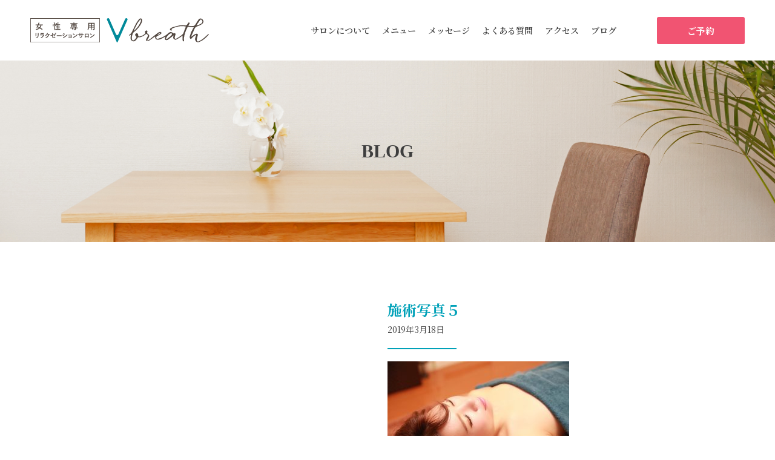

--- FILE ---
content_type: text/html; charset=UTF-8
request_url: https://www.v-breath.com/2019/03/18/645/%E6%96%BD%E8%A1%93%E5%86%99%E7%9C%9F%EF%BC%95/
body_size: 12089
content:
<!doctype html>
<html dir="ltr" lang="ja"
	prefix="og: https://ogp.me/ns#" >
<head>
	<meta charset="UTF-8">
		<meta name="viewport" content="width=device-width, initial-scale=1">
	<link rel="profile" href="http://gmpg.org/xfn/11">
	<title>施術写真５ | v~breath~</title>

		<!-- All in One SEO 4.4.2 - aioseo.com -->
		<meta name="robots" content="max-image-preview:large" />
		<link rel="canonical" href="https://www.v-breath.com/2019/03/18/645/%e6%96%bd%e8%a1%93%e5%86%99%e7%9c%9f%ef%bc%95/" />
		<meta name="generator" content="All in One SEO (AIOSEO) 4.4.2" />
		<meta property="og:locale" content="ja_JP" />
		<meta property="og:site_name" content="v~breath~ |" />
		<meta property="og:type" content="article" />
		<meta property="og:title" content="施術写真５ | v~breath~" />
		<meta property="og:url" content="https://www.v-breath.com/2019/03/18/645/%e6%96%bd%e8%a1%93%e5%86%99%e7%9c%9f%ef%bc%95/" />
		<meta property="article:published_time" content="2019-03-18T03:27:01+00:00" />
		<meta property="article:modified_time" content="2019-03-18T03:27:01+00:00" />
		<meta name="twitter:card" content="summary" />
		<meta name="twitter:title" content="施術写真５ | v~breath~" />
		<meta name="google" content="nositelinkssearchbox" />
		<script type="application/ld+json" class="aioseo-schema">
			{"@context":"https:\/\/schema.org","@graph":[{"@type":"BreadcrumbList","@id":"https:\/\/www.v-breath.com\/2019\/03\/18\/645\/%e6%96%bd%e8%a1%93%e5%86%99%e7%9c%9f%ef%bc%95\/#breadcrumblist","itemListElement":[{"@type":"ListItem","@id":"https:\/\/www.v-breath.com\/#listItem","position":1,"item":{"@type":"WebPage","@id":"https:\/\/www.v-breath.com\/","name":"\u30db\u30fc\u30e0","url":"https:\/\/www.v-breath.com\/"},"nextItem":"https:\/\/www.v-breath.com\/2019\/03\/18\/645\/%e6%96%bd%e8%a1%93%e5%86%99%e7%9c%9f%ef%bc%95\/#listItem"},{"@type":"ListItem","@id":"https:\/\/www.v-breath.com\/2019\/03\/18\/645\/%e6%96%bd%e8%a1%93%e5%86%99%e7%9c%9f%ef%bc%95\/#listItem","position":2,"item":{"@type":"WebPage","@id":"https:\/\/www.v-breath.com\/2019\/03\/18\/645\/%e6%96%bd%e8%a1%93%e5%86%99%e7%9c%9f%ef%bc%95\/","name":"\u65bd\u8853\u5199\u771f\uff15","url":"https:\/\/www.v-breath.com\/2019\/03\/18\/645\/%e6%96%bd%e8%a1%93%e5%86%99%e7%9c%9f%ef%bc%95\/"},"previousItem":"https:\/\/www.v-breath.com\/#listItem"}]},{"@type":"ItemPage","@id":"https:\/\/www.v-breath.com\/2019\/03\/18\/645\/%e6%96%bd%e8%a1%93%e5%86%99%e7%9c%9f%ef%bc%95\/#itempage","url":"https:\/\/www.v-breath.com\/2019\/03\/18\/645\/%e6%96%bd%e8%a1%93%e5%86%99%e7%9c%9f%ef%bc%95\/","name":"\u65bd\u8853\u5199\u771f\uff15 | v~breath~","inLanguage":"ja","isPartOf":{"@id":"https:\/\/www.v-breath.com\/#website"},"breadcrumb":{"@id":"https:\/\/www.v-breath.com\/2019\/03\/18\/645\/%e6%96%bd%e8%a1%93%e5%86%99%e7%9c%9f%ef%bc%95\/#breadcrumblist"},"author":{"@id":"https:\/\/www.v-breath.com\/author\/v-breath-admin\/#author"},"creator":{"@id":"https:\/\/www.v-breath.com\/author\/v-breath-admin\/#author"},"datePublished":"2019-03-18T03:27:01+09:00","dateModified":"2019-03-18T03:27:01+09:00"},{"@type":"Organization","@id":"https:\/\/www.v-breath.com\/#organization","name":"v~breath~","url":"https:\/\/www.v-breath.com\/"},{"@type":"Person","@id":"https:\/\/www.v-breath.com\/author\/v-breath-admin\/#author","url":"https:\/\/www.v-breath.com\/author\/v-breath-admin\/","name":"v-breath-admin","image":{"@type":"ImageObject","@id":"https:\/\/www.v-breath.com\/2019\/03\/18\/645\/%e6%96%bd%e8%a1%93%e5%86%99%e7%9c%9f%ef%bc%95\/#authorImage","url":"https:\/\/secure.gravatar.com\/avatar\/1e003bba2bbc772e0d8a537bfab7ac9e?s=96&d=mm&r=g","width":96,"height":96,"caption":"v-breath-admin"}},{"@type":"WebSite","@id":"https:\/\/www.v-breath.com\/#website","url":"https:\/\/www.v-breath.com\/","name":"v~breath~","inLanguage":"ja","publisher":{"@id":"https:\/\/www.v-breath.com\/#organization"}}]}
		</script>
		<script type="text/javascript" >
			window.ga=window.ga||function(){(ga.q=ga.q||[]).push(arguments)};ga.l=+new Date;
			ga('create', "UA-130262182-1", { 'cookieDomain': 'v-breath.com' } );
			ga('send', 'pageview');
		</script>
		<script async src="https://www.google-analytics.com/analytics.js"></script>
		<!-- All in One SEO -->

<link rel="alternate" type="application/rss+xml" title="v~breath~ &raquo; フィード" href="https://www.v-breath.com/feed/" />
<link rel="alternate" type="application/rss+xml" title="v~breath~ &raquo; コメントフィード" href="https://www.v-breath.com/comments/feed/" />
<link rel="alternate" type="application/rss+xml" title="v~breath~ &raquo; 施術写真５ のコメントのフィード" href="https://www.v-breath.com/2019/03/18/645/%e6%96%bd%e8%a1%93%e5%86%99%e7%9c%9f%ef%bc%95/feed/" />
<script type="text/javascript">
window._wpemojiSettings = {"baseUrl":"https:\/\/s.w.org\/images\/core\/emoji\/14.0.0\/72x72\/","ext":".png","svgUrl":"https:\/\/s.w.org\/images\/core\/emoji\/14.0.0\/svg\/","svgExt":".svg","source":{"concatemoji":"https:\/\/www.v-breath.com\/wp-includes\/js\/wp-emoji-release.min.js?ver=6.2.8"}};
/*! This file is auto-generated */
!function(e,a,t){var n,r,o,i=a.createElement("canvas"),p=i.getContext&&i.getContext("2d");function s(e,t){p.clearRect(0,0,i.width,i.height),p.fillText(e,0,0);e=i.toDataURL();return p.clearRect(0,0,i.width,i.height),p.fillText(t,0,0),e===i.toDataURL()}function c(e){var t=a.createElement("script");t.src=e,t.defer=t.type="text/javascript",a.getElementsByTagName("head")[0].appendChild(t)}for(o=Array("flag","emoji"),t.supports={everything:!0,everythingExceptFlag:!0},r=0;r<o.length;r++)t.supports[o[r]]=function(e){if(p&&p.fillText)switch(p.textBaseline="top",p.font="600 32px Arial",e){case"flag":return s("\ud83c\udff3\ufe0f\u200d\u26a7\ufe0f","\ud83c\udff3\ufe0f\u200b\u26a7\ufe0f")?!1:!s("\ud83c\uddfa\ud83c\uddf3","\ud83c\uddfa\u200b\ud83c\uddf3")&&!s("\ud83c\udff4\udb40\udc67\udb40\udc62\udb40\udc65\udb40\udc6e\udb40\udc67\udb40\udc7f","\ud83c\udff4\u200b\udb40\udc67\u200b\udb40\udc62\u200b\udb40\udc65\u200b\udb40\udc6e\u200b\udb40\udc67\u200b\udb40\udc7f");case"emoji":return!s("\ud83e\udef1\ud83c\udffb\u200d\ud83e\udef2\ud83c\udfff","\ud83e\udef1\ud83c\udffb\u200b\ud83e\udef2\ud83c\udfff")}return!1}(o[r]),t.supports.everything=t.supports.everything&&t.supports[o[r]],"flag"!==o[r]&&(t.supports.everythingExceptFlag=t.supports.everythingExceptFlag&&t.supports[o[r]]);t.supports.everythingExceptFlag=t.supports.everythingExceptFlag&&!t.supports.flag,t.DOMReady=!1,t.readyCallback=function(){t.DOMReady=!0},t.supports.everything||(n=function(){t.readyCallback()},a.addEventListener?(a.addEventListener("DOMContentLoaded",n,!1),e.addEventListener("load",n,!1)):(e.attachEvent("onload",n),a.attachEvent("onreadystatechange",function(){"complete"===a.readyState&&t.readyCallback()})),(e=t.source||{}).concatemoji?c(e.concatemoji):e.wpemoji&&e.twemoji&&(c(e.twemoji),c(e.wpemoji)))}(window,document,window._wpemojiSettings);
</script>
<style type="text/css">
img.wp-smiley,
img.emoji {
	display: inline !important;
	border: none !important;
	box-shadow: none !important;
	height: 1em !important;
	width: 1em !important;
	margin: 0 0.07em !important;
	vertical-align: -0.1em !important;
	background: none !important;
	padding: 0 !important;
}
</style>
	<link rel='stylesheet' id='wp-block-library-css' href='https://www.v-breath.com/wp-includes/css/dist/block-library/style.min.css?ver=6.2.8' type='text/css' media='all' />
<link rel='stylesheet' id='classic-theme-styles-css' href='https://www.v-breath.com/wp-includes/css/classic-themes.min.css?ver=6.2.8' type='text/css' media='all' />
<style id='global-styles-inline-css' type='text/css'>
body{--wp--preset--color--black: #000000;--wp--preset--color--cyan-bluish-gray: #abb8c3;--wp--preset--color--white: #ffffff;--wp--preset--color--pale-pink: #f78da7;--wp--preset--color--vivid-red: #cf2e2e;--wp--preset--color--luminous-vivid-orange: #ff6900;--wp--preset--color--luminous-vivid-amber: #fcb900;--wp--preset--color--light-green-cyan: #7bdcb5;--wp--preset--color--vivid-green-cyan: #00d084;--wp--preset--color--pale-cyan-blue: #8ed1fc;--wp--preset--color--vivid-cyan-blue: #0693e3;--wp--preset--color--vivid-purple: #9b51e0;--wp--preset--gradient--vivid-cyan-blue-to-vivid-purple: linear-gradient(135deg,rgba(6,147,227,1) 0%,rgb(155,81,224) 100%);--wp--preset--gradient--light-green-cyan-to-vivid-green-cyan: linear-gradient(135deg,rgb(122,220,180) 0%,rgb(0,208,130) 100%);--wp--preset--gradient--luminous-vivid-amber-to-luminous-vivid-orange: linear-gradient(135deg,rgba(252,185,0,1) 0%,rgba(255,105,0,1) 100%);--wp--preset--gradient--luminous-vivid-orange-to-vivid-red: linear-gradient(135deg,rgba(255,105,0,1) 0%,rgb(207,46,46) 100%);--wp--preset--gradient--very-light-gray-to-cyan-bluish-gray: linear-gradient(135deg,rgb(238,238,238) 0%,rgb(169,184,195) 100%);--wp--preset--gradient--cool-to-warm-spectrum: linear-gradient(135deg,rgb(74,234,220) 0%,rgb(151,120,209) 20%,rgb(207,42,186) 40%,rgb(238,44,130) 60%,rgb(251,105,98) 80%,rgb(254,248,76) 100%);--wp--preset--gradient--blush-light-purple: linear-gradient(135deg,rgb(255,206,236) 0%,rgb(152,150,240) 100%);--wp--preset--gradient--blush-bordeaux: linear-gradient(135deg,rgb(254,205,165) 0%,rgb(254,45,45) 50%,rgb(107,0,62) 100%);--wp--preset--gradient--luminous-dusk: linear-gradient(135deg,rgb(255,203,112) 0%,rgb(199,81,192) 50%,rgb(65,88,208) 100%);--wp--preset--gradient--pale-ocean: linear-gradient(135deg,rgb(255,245,203) 0%,rgb(182,227,212) 50%,rgb(51,167,181) 100%);--wp--preset--gradient--electric-grass: linear-gradient(135deg,rgb(202,248,128) 0%,rgb(113,206,126) 100%);--wp--preset--gradient--midnight: linear-gradient(135deg,rgb(2,3,129) 0%,rgb(40,116,252) 100%);--wp--preset--duotone--dark-grayscale: url('#wp-duotone-dark-grayscale');--wp--preset--duotone--grayscale: url('#wp-duotone-grayscale');--wp--preset--duotone--purple-yellow: url('#wp-duotone-purple-yellow');--wp--preset--duotone--blue-red: url('#wp-duotone-blue-red');--wp--preset--duotone--midnight: url('#wp-duotone-midnight');--wp--preset--duotone--magenta-yellow: url('#wp-duotone-magenta-yellow');--wp--preset--duotone--purple-green: url('#wp-duotone-purple-green');--wp--preset--duotone--blue-orange: url('#wp-duotone-blue-orange');--wp--preset--font-size--small: 13px;--wp--preset--font-size--medium: 20px;--wp--preset--font-size--large: 36px;--wp--preset--font-size--x-large: 42px;--wp--preset--spacing--20: 0.44rem;--wp--preset--spacing--30: 0.67rem;--wp--preset--spacing--40: 1rem;--wp--preset--spacing--50: 1.5rem;--wp--preset--spacing--60: 2.25rem;--wp--preset--spacing--70: 3.38rem;--wp--preset--spacing--80: 5.06rem;--wp--preset--shadow--natural: 6px 6px 9px rgba(0, 0, 0, 0.2);--wp--preset--shadow--deep: 12px 12px 50px rgba(0, 0, 0, 0.4);--wp--preset--shadow--sharp: 6px 6px 0px rgba(0, 0, 0, 0.2);--wp--preset--shadow--outlined: 6px 6px 0px -3px rgba(255, 255, 255, 1), 6px 6px rgba(0, 0, 0, 1);--wp--preset--shadow--crisp: 6px 6px 0px rgba(0, 0, 0, 1);}:where(.is-layout-flex){gap: 0.5em;}body .is-layout-flow > .alignleft{float: left;margin-inline-start: 0;margin-inline-end: 2em;}body .is-layout-flow > .alignright{float: right;margin-inline-start: 2em;margin-inline-end: 0;}body .is-layout-flow > .aligncenter{margin-left: auto !important;margin-right: auto !important;}body .is-layout-constrained > .alignleft{float: left;margin-inline-start: 0;margin-inline-end: 2em;}body .is-layout-constrained > .alignright{float: right;margin-inline-start: 2em;margin-inline-end: 0;}body .is-layout-constrained > .aligncenter{margin-left: auto !important;margin-right: auto !important;}body .is-layout-constrained > :where(:not(.alignleft):not(.alignright):not(.alignfull)){max-width: var(--wp--style--global--content-size);margin-left: auto !important;margin-right: auto !important;}body .is-layout-constrained > .alignwide{max-width: var(--wp--style--global--wide-size);}body .is-layout-flex{display: flex;}body .is-layout-flex{flex-wrap: wrap;align-items: center;}body .is-layout-flex > *{margin: 0;}:where(.wp-block-columns.is-layout-flex){gap: 2em;}.has-black-color{color: var(--wp--preset--color--black) !important;}.has-cyan-bluish-gray-color{color: var(--wp--preset--color--cyan-bluish-gray) !important;}.has-white-color{color: var(--wp--preset--color--white) !important;}.has-pale-pink-color{color: var(--wp--preset--color--pale-pink) !important;}.has-vivid-red-color{color: var(--wp--preset--color--vivid-red) !important;}.has-luminous-vivid-orange-color{color: var(--wp--preset--color--luminous-vivid-orange) !important;}.has-luminous-vivid-amber-color{color: var(--wp--preset--color--luminous-vivid-amber) !important;}.has-light-green-cyan-color{color: var(--wp--preset--color--light-green-cyan) !important;}.has-vivid-green-cyan-color{color: var(--wp--preset--color--vivid-green-cyan) !important;}.has-pale-cyan-blue-color{color: var(--wp--preset--color--pale-cyan-blue) !important;}.has-vivid-cyan-blue-color{color: var(--wp--preset--color--vivid-cyan-blue) !important;}.has-vivid-purple-color{color: var(--wp--preset--color--vivid-purple) !important;}.has-black-background-color{background-color: var(--wp--preset--color--black) !important;}.has-cyan-bluish-gray-background-color{background-color: var(--wp--preset--color--cyan-bluish-gray) !important;}.has-white-background-color{background-color: var(--wp--preset--color--white) !important;}.has-pale-pink-background-color{background-color: var(--wp--preset--color--pale-pink) !important;}.has-vivid-red-background-color{background-color: var(--wp--preset--color--vivid-red) !important;}.has-luminous-vivid-orange-background-color{background-color: var(--wp--preset--color--luminous-vivid-orange) !important;}.has-luminous-vivid-amber-background-color{background-color: var(--wp--preset--color--luminous-vivid-amber) !important;}.has-light-green-cyan-background-color{background-color: var(--wp--preset--color--light-green-cyan) !important;}.has-vivid-green-cyan-background-color{background-color: var(--wp--preset--color--vivid-green-cyan) !important;}.has-pale-cyan-blue-background-color{background-color: var(--wp--preset--color--pale-cyan-blue) !important;}.has-vivid-cyan-blue-background-color{background-color: var(--wp--preset--color--vivid-cyan-blue) !important;}.has-vivid-purple-background-color{background-color: var(--wp--preset--color--vivid-purple) !important;}.has-black-border-color{border-color: var(--wp--preset--color--black) !important;}.has-cyan-bluish-gray-border-color{border-color: var(--wp--preset--color--cyan-bluish-gray) !important;}.has-white-border-color{border-color: var(--wp--preset--color--white) !important;}.has-pale-pink-border-color{border-color: var(--wp--preset--color--pale-pink) !important;}.has-vivid-red-border-color{border-color: var(--wp--preset--color--vivid-red) !important;}.has-luminous-vivid-orange-border-color{border-color: var(--wp--preset--color--luminous-vivid-orange) !important;}.has-luminous-vivid-amber-border-color{border-color: var(--wp--preset--color--luminous-vivid-amber) !important;}.has-light-green-cyan-border-color{border-color: var(--wp--preset--color--light-green-cyan) !important;}.has-vivid-green-cyan-border-color{border-color: var(--wp--preset--color--vivid-green-cyan) !important;}.has-pale-cyan-blue-border-color{border-color: var(--wp--preset--color--pale-cyan-blue) !important;}.has-vivid-cyan-blue-border-color{border-color: var(--wp--preset--color--vivid-cyan-blue) !important;}.has-vivid-purple-border-color{border-color: var(--wp--preset--color--vivid-purple) !important;}.has-vivid-cyan-blue-to-vivid-purple-gradient-background{background: var(--wp--preset--gradient--vivid-cyan-blue-to-vivid-purple) !important;}.has-light-green-cyan-to-vivid-green-cyan-gradient-background{background: var(--wp--preset--gradient--light-green-cyan-to-vivid-green-cyan) !important;}.has-luminous-vivid-amber-to-luminous-vivid-orange-gradient-background{background: var(--wp--preset--gradient--luminous-vivid-amber-to-luminous-vivid-orange) !important;}.has-luminous-vivid-orange-to-vivid-red-gradient-background{background: var(--wp--preset--gradient--luminous-vivid-orange-to-vivid-red) !important;}.has-very-light-gray-to-cyan-bluish-gray-gradient-background{background: var(--wp--preset--gradient--very-light-gray-to-cyan-bluish-gray) !important;}.has-cool-to-warm-spectrum-gradient-background{background: var(--wp--preset--gradient--cool-to-warm-spectrum) !important;}.has-blush-light-purple-gradient-background{background: var(--wp--preset--gradient--blush-light-purple) !important;}.has-blush-bordeaux-gradient-background{background: var(--wp--preset--gradient--blush-bordeaux) !important;}.has-luminous-dusk-gradient-background{background: var(--wp--preset--gradient--luminous-dusk) !important;}.has-pale-ocean-gradient-background{background: var(--wp--preset--gradient--pale-ocean) !important;}.has-electric-grass-gradient-background{background: var(--wp--preset--gradient--electric-grass) !important;}.has-midnight-gradient-background{background: var(--wp--preset--gradient--midnight) !important;}.has-small-font-size{font-size: var(--wp--preset--font-size--small) !important;}.has-medium-font-size{font-size: var(--wp--preset--font-size--medium) !important;}.has-large-font-size{font-size: var(--wp--preset--font-size--large) !important;}.has-x-large-font-size{font-size: var(--wp--preset--font-size--x-large) !important;}
.wp-block-navigation a:where(:not(.wp-element-button)){color: inherit;}
:where(.wp-block-columns.is-layout-flex){gap: 2em;}
.wp-block-pullquote{font-size: 1.5em;line-height: 1.6;}
</style>
<link rel='stylesheet' id='hello-elementor-css' href='https://www.v-breath.com/wp-content/themes/hello-elementor/style.min.css?ver=2.3.1' type='text/css' media='all' />
<link rel='stylesheet' id='hello-elementor-theme-style-css' href='https://www.v-breath.com/wp-content/themes/hello-elementor/theme.min.css?ver=2.3.1' type='text/css' media='all' />
<link rel='stylesheet' id='elementor-icons-css' href='https://www.v-breath.com/wp-content/plugins/elementor/assets/lib/eicons/css/elementor-icons.min.css?ver=5.20.0' type='text/css' media='all' />
<link rel='stylesheet' id='elementor-frontend-legacy-css' href='https://www.v-breath.com/wp-content/plugins/elementor/assets/css/frontend-legacy.min.css?ver=3.14.1' type='text/css' media='all' />
<link rel='stylesheet' id='elementor-frontend-css' href='https://www.v-breath.com/wp-content/plugins/elementor/assets/css/frontend.min.css?ver=3.14.1' type='text/css' media='all' />
<link rel='stylesheet' id='swiper-css' href='https://www.v-breath.com/wp-content/plugins/elementor/assets/lib/swiper/css/swiper.min.css?ver=5.3.6' type='text/css' media='all' />
<link rel='stylesheet' id='elementor-post-1039-css' href='https://www.v-breath.com/wp-content/uploads/elementor/css/post-1039.css?ver=1690185742' type='text/css' media='all' />
<link rel='stylesheet' id='elementor-pro-css' href='https://www.v-breath.com/wp-content/plugins/elementor-pro/assets/css/frontend.min.css?ver=3.14.1' type='text/css' media='all' />
<link rel='stylesheet' id='font-awesome-5-all-css' href='https://www.v-breath.com/wp-content/plugins/elementor/assets/lib/font-awesome/css/all.min.css?ver=3.14.1' type='text/css' media='all' />
<link rel='stylesheet' id='font-awesome-4-shim-css' href='https://www.v-breath.com/wp-content/plugins/elementor/assets/lib/font-awesome/css/v4-shims.min.css?ver=3.14.1' type='text/css' media='all' />
<link rel='stylesheet' id='elementor-global-css' href='https://www.v-breath.com/wp-content/uploads/elementor/css/global.css?ver=1690185742' type='text/css' media='all' />
<link rel='stylesheet' id='elementor-post-1160-css' href='https://www.v-breath.com/wp-content/uploads/elementor/css/post-1160.css?ver=1690185743' type='text/css' media='all' />
<link rel='stylesheet' id='elementor-post-1166-css' href='https://www.v-breath.com/wp-content/uploads/elementor/css/post-1166.css?ver=1690185743' type='text/css' media='all' />
<link rel='stylesheet' id='elementor-post-1156-css' href='https://www.v-breath.com/wp-content/uploads/elementor/css/post-1156.css?ver=1690185835' type='text/css' media='all' />
<link rel='stylesheet' id='google-fonts-1-css' href='https://fonts.googleapis.com/css?family=Noto+Serif+JP%3A100%2C100italic%2C200%2C200italic%2C300%2C300italic%2C400%2C400italic%2C500%2C500italic%2C600%2C600italic%2C700%2C700italic%2C800%2C800italic%2C900%2C900italic&#038;display=auto&#038;ver=6.2.8' type='text/css' media='all' />
<link rel='stylesheet' id='elementor-icons-shared-0-css' href='https://www.v-breath.com/wp-content/plugins/elementor/assets/lib/font-awesome/css/fontawesome.min.css?ver=5.15.3' type='text/css' media='all' />
<link rel='stylesheet' id='elementor-icons-fa-solid-css' href='https://www.v-breath.com/wp-content/plugins/elementor/assets/lib/font-awesome/css/solid.min.css?ver=5.15.3' type='text/css' media='all' />
<link rel="preconnect" href="https://fonts.gstatic.com/" crossorigin><script type='text/javascript' src='https://www.v-breath.com/wp-content/plugins/elementor/assets/lib/font-awesome/js/v4-shims.min.js?ver=3.14.1' id='font-awesome-4-shim-js'></script>
<link rel="https://api.w.org/" href="https://www.v-breath.com/wp-json/" /><link rel="alternate" type="application/json" href="https://www.v-breath.com/wp-json/wp/v2/media/646" /><link rel="EditURI" type="application/rsd+xml" title="RSD" href="https://www.v-breath.com/xmlrpc.php?rsd" />
<link rel="wlwmanifest" type="application/wlwmanifest+xml" href="https://www.v-breath.com/wp-includes/wlwmanifest.xml" />
<meta name="generator" content="WordPress 6.2.8" />
<link rel='shortlink' href='https://www.v-breath.com/?p=646' />
<link rel="alternate" type="application/json+oembed" href="https://www.v-breath.com/wp-json/oembed/1.0/embed?url=https%3A%2F%2Fwww.v-breath.com%2F2019%2F03%2F18%2F645%2F%25e6%2596%25bd%25e8%25a1%2593%25e5%2586%2599%25e7%259c%259f%25ef%25bc%2595%2F" />
<link rel="alternate" type="text/xml+oembed" href="https://www.v-breath.com/wp-json/oembed/1.0/embed?url=https%3A%2F%2Fwww.v-breath.com%2F2019%2F03%2F18%2F645%2F%25e6%2596%25bd%25e8%25a1%2593%25e5%2586%2599%25e7%259c%259f%25ef%25bc%2595%2F&#038;format=xml" />
<meta name="generator" content="Elementor 3.14.1; features: a11y_improvements, additional_custom_breakpoints; settings: css_print_method-external, google_font-enabled, font_display-auto">
<link rel="icon" href="https://www.v-breath.com/wp-content/uploads/2021/01/cropped-favicon-32x32.png" sizes="32x32" />
<link rel="icon" href="https://www.v-breath.com/wp-content/uploads/2021/01/cropped-favicon-192x192.png" sizes="192x192" />
<link rel="apple-touch-icon" href="https://www.v-breath.com/wp-content/uploads/2021/01/cropped-favicon-180x180.png" />
<meta name="msapplication-TileImage" content="https://www.v-breath.com/wp-content/uploads/2021/01/cropped-favicon-270x270.png" />
</head>
<body class="attachment attachment-template-default single single-attachment postid-646 attachmentid-646 attachment-jpeg elementor-default elementor-kit-1039 elementor-page-1156">

<svg xmlns="http://www.w3.org/2000/svg" viewBox="0 0 0 0" width="0" height="0" focusable="false" role="none" style="visibility: hidden; position: absolute; left: -9999px; overflow: hidden;" ><defs><filter id="wp-duotone-dark-grayscale"><feColorMatrix color-interpolation-filters="sRGB" type="matrix" values=" .299 .587 .114 0 0 .299 .587 .114 0 0 .299 .587 .114 0 0 .299 .587 .114 0 0 " /><feComponentTransfer color-interpolation-filters="sRGB" ><feFuncR type="table" tableValues="0 0.49803921568627" /><feFuncG type="table" tableValues="0 0.49803921568627" /><feFuncB type="table" tableValues="0 0.49803921568627" /><feFuncA type="table" tableValues="1 1" /></feComponentTransfer><feComposite in2="SourceGraphic" operator="in" /></filter></defs></svg><svg xmlns="http://www.w3.org/2000/svg" viewBox="0 0 0 0" width="0" height="0" focusable="false" role="none" style="visibility: hidden; position: absolute; left: -9999px; overflow: hidden;" ><defs><filter id="wp-duotone-grayscale"><feColorMatrix color-interpolation-filters="sRGB" type="matrix" values=" .299 .587 .114 0 0 .299 .587 .114 0 0 .299 .587 .114 0 0 .299 .587 .114 0 0 " /><feComponentTransfer color-interpolation-filters="sRGB" ><feFuncR type="table" tableValues="0 1" /><feFuncG type="table" tableValues="0 1" /><feFuncB type="table" tableValues="0 1" /><feFuncA type="table" tableValues="1 1" /></feComponentTransfer><feComposite in2="SourceGraphic" operator="in" /></filter></defs></svg><svg xmlns="http://www.w3.org/2000/svg" viewBox="0 0 0 0" width="0" height="0" focusable="false" role="none" style="visibility: hidden; position: absolute; left: -9999px; overflow: hidden;" ><defs><filter id="wp-duotone-purple-yellow"><feColorMatrix color-interpolation-filters="sRGB" type="matrix" values=" .299 .587 .114 0 0 .299 .587 .114 0 0 .299 .587 .114 0 0 .299 .587 .114 0 0 " /><feComponentTransfer color-interpolation-filters="sRGB" ><feFuncR type="table" tableValues="0.54901960784314 0.98823529411765" /><feFuncG type="table" tableValues="0 1" /><feFuncB type="table" tableValues="0.71764705882353 0.25490196078431" /><feFuncA type="table" tableValues="1 1" /></feComponentTransfer><feComposite in2="SourceGraphic" operator="in" /></filter></defs></svg><svg xmlns="http://www.w3.org/2000/svg" viewBox="0 0 0 0" width="0" height="0" focusable="false" role="none" style="visibility: hidden; position: absolute; left: -9999px; overflow: hidden;" ><defs><filter id="wp-duotone-blue-red"><feColorMatrix color-interpolation-filters="sRGB" type="matrix" values=" .299 .587 .114 0 0 .299 .587 .114 0 0 .299 .587 .114 0 0 .299 .587 .114 0 0 " /><feComponentTransfer color-interpolation-filters="sRGB" ><feFuncR type="table" tableValues="0 1" /><feFuncG type="table" tableValues="0 0.27843137254902" /><feFuncB type="table" tableValues="0.5921568627451 0.27843137254902" /><feFuncA type="table" tableValues="1 1" /></feComponentTransfer><feComposite in2="SourceGraphic" operator="in" /></filter></defs></svg><svg xmlns="http://www.w3.org/2000/svg" viewBox="0 0 0 0" width="0" height="0" focusable="false" role="none" style="visibility: hidden; position: absolute; left: -9999px; overflow: hidden;" ><defs><filter id="wp-duotone-midnight"><feColorMatrix color-interpolation-filters="sRGB" type="matrix" values=" .299 .587 .114 0 0 .299 .587 .114 0 0 .299 .587 .114 0 0 .299 .587 .114 0 0 " /><feComponentTransfer color-interpolation-filters="sRGB" ><feFuncR type="table" tableValues="0 0" /><feFuncG type="table" tableValues="0 0.64705882352941" /><feFuncB type="table" tableValues="0 1" /><feFuncA type="table" tableValues="1 1" /></feComponentTransfer><feComposite in2="SourceGraphic" operator="in" /></filter></defs></svg><svg xmlns="http://www.w3.org/2000/svg" viewBox="0 0 0 0" width="0" height="0" focusable="false" role="none" style="visibility: hidden; position: absolute; left: -9999px; overflow: hidden;" ><defs><filter id="wp-duotone-magenta-yellow"><feColorMatrix color-interpolation-filters="sRGB" type="matrix" values=" .299 .587 .114 0 0 .299 .587 .114 0 0 .299 .587 .114 0 0 .299 .587 .114 0 0 " /><feComponentTransfer color-interpolation-filters="sRGB" ><feFuncR type="table" tableValues="0.78039215686275 1" /><feFuncG type="table" tableValues="0 0.94901960784314" /><feFuncB type="table" tableValues="0.35294117647059 0.47058823529412" /><feFuncA type="table" tableValues="1 1" /></feComponentTransfer><feComposite in2="SourceGraphic" operator="in" /></filter></defs></svg><svg xmlns="http://www.w3.org/2000/svg" viewBox="0 0 0 0" width="0" height="0" focusable="false" role="none" style="visibility: hidden; position: absolute; left: -9999px; overflow: hidden;" ><defs><filter id="wp-duotone-purple-green"><feColorMatrix color-interpolation-filters="sRGB" type="matrix" values=" .299 .587 .114 0 0 .299 .587 .114 0 0 .299 .587 .114 0 0 .299 .587 .114 0 0 " /><feComponentTransfer color-interpolation-filters="sRGB" ><feFuncR type="table" tableValues="0.65098039215686 0.40392156862745" /><feFuncG type="table" tableValues="0 1" /><feFuncB type="table" tableValues="0.44705882352941 0.4" /><feFuncA type="table" tableValues="1 1" /></feComponentTransfer><feComposite in2="SourceGraphic" operator="in" /></filter></defs></svg><svg xmlns="http://www.w3.org/2000/svg" viewBox="0 0 0 0" width="0" height="0" focusable="false" role="none" style="visibility: hidden; position: absolute; left: -9999px; overflow: hidden;" ><defs><filter id="wp-duotone-blue-orange"><feColorMatrix color-interpolation-filters="sRGB" type="matrix" values=" .299 .587 .114 0 0 .299 .587 .114 0 0 .299 .587 .114 0 0 .299 .587 .114 0 0 " /><feComponentTransfer color-interpolation-filters="sRGB" ><feFuncR type="table" tableValues="0.098039215686275 1" /><feFuncG type="table" tableValues="0 0.66274509803922" /><feFuncB type="table" tableValues="0.84705882352941 0.41960784313725" /><feFuncA type="table" tableValues="1 1" /></feComponentTransfer><feComposite in2="SourceGraphic" operator="in" /></filter></defs></svg>		<div data-elementor-type="header" data-elementor-id="1160" class="elementor elementor-1160 elementor-location-header" data-elementor-post-type="elementor_library">
					<div class="elementor-section-wrap">
								<section class="elementor-section elementor-top-section elementor-element elementor-element-6a5c5ee3 elementor-section-full_width elementor-section-height-min-height elementor-section-content-middle elementor-section-height-default elementor-section-items-middle" data-id="6a5c5ee3" data-element_type="section" data-settings="{&quot;background_background&quot;:&quot;classic&quot;,&quot;sticky&quot;:&quot;top&quot;,&quot;sticky_on&quot;:[&quot;desktop&quot;,&quot;tablet&quot;,&quot;mobile&quot;],&quot;sticky_offset&quot;:0,&quot;sticky_effects_offset&quot;:0}">
						<div class="elementor-container elementor-column-gap-no">
							<div class="elementor-row">
					<div class="elementor-column elementor-col-25 elementor-top-column elementor-element elementor-element-76f21899" data-id="76f21899" data-element_type="column">
			<div class="elementor-column-wrap elementor-element-populated">
							<div class="elementor-widget-wrap">
						<div class="elementor-element elementor-element-132240c2 elementor-widget elementor-widget-image" data-id="132240c2" data-element_type="widget" data-widget_type="image.default">
				<div class="elementor-widget-container">
								<div class="elementor-image">
												<img src="https://www.v-breath.com/wp-content/uploads/2021/01/header-logo2.svg" class="attachment-full size-full wp-image-1121" alt="" loading="lazy" />														</div>
						</div>
				</div>
						</div>
					</div>
		</div>
				<div class="elementor-column elementor-col-50 elementor-top-column elementor-element elementor-element-55d5c9a8" data-id="55d5c9a8" data-element_type="column">
			<div class="elementor-column-wrap elementor-element-populated">
							<div class="elementor-widget-wrap">
						<div class="elementor-element elementor-element-1589c462 elementor-nav-menu--stretch elementor-nav-menu__text-align-center elementor-widget__width-auto elementor-nav-menu--dropdown-tablet elementor-nav-menu--toggle elementor-nav-menu--burger elementor-widget elementor-widget-nav-menu" data-id="1589c462" data-element_type="widget" data-settings="{&quot;full_width&quot;:&quot;stretch&quot;,&quot;layout&quot;:&quot;horizontal&quot;,&quot;submenu_icon&quot;:{&quot;value&quot;:&quot;&lt;i class=\&quot;fas fa-caret-down\&quot;&gt;&lt;\/i&gt;&quot;,&quot;library&quot;:&quot;fa-solid&quot;},&quot;toggle&quot;:&quot;burger&quot;}" data-widget_type="nav-menu.default">
				<div class="elementor-widget-container">
						<nav class="elementor-nav-menu--main elementor-nav-menu__container elementor-nav-menu--layout-horizontal e--pointer-underline e--animation-fade">
				<ul id="menu-1-1589c462" class="elementor-nav-menu"><li class="menu-item menu-item-type-custom menu-item-object-custom menu-item-home menu-item-1125"><a href="https://www.v-breath.com/#about" class="elementor-item elementor-item-anchor">サロンについて</a></li>
<li class="menu-item menu-item-type-custom menu-item-object-custom menu-item-home menu-item-1126"><a href="https://www.v-breath.com/#menu" class="elementor-item elementor-item-anchor">メニュー</a></li>
<li class="menu-item menu-item-type-custom menu-item-object-custom menu-item-home menu-item-1127"><a href="https://www.v-breath.com/#message" class="elementor-item elementor-item-anchor">メッセージ</a></li>
<li class="menu-item menu-item-type-custom menu-item-object-custom menu-item-home menu-item-1128"><a href="https://www.v-breath.com/#faq" class="elementor-item elementor-item-anchor">よくある質問</a></li>
<li class="menu-item menu-item-type-custom menu-item-object-custom menu-item-home menu-item-1129"><a href="https://www.v-breath.com/#access" class="elementor-item elementor-item-anchor">アクセス</a></li>
<li class="menu-item menu-item-type-post_type menu-item-object-page menu-item-1198"><a href="https://www.v-breath.com/blog/" class="elementor-item">ブログ</a></li>
</ul>			</nav>
					<div class="elementor-menu-toggle" role="button" tabindex="0" aria-label="Menu Toggle" aria-expanded="false">
			<i aria-hidden="true" role="presentation" class="elementor-menu-toggle__icon--open eicon-menu-bar"></i><i aria-hidden="true" role="presentation" class="elementor-menu-toggle__icon--close eicon-close"></i>			<span class="elementor-screen-only">メニュー</span>
		</div>
					<nav class="elementor-nav-menu--dropdown elementor-nav-menu__container" aria-hidden="true">
				<ul id="menu-2-1589c462" class="elementor-nav-menu"><li class="menu-item menu-item-type-custom menu-item-object-custom menu-item-home menu-item-1125"><a href="https://www.v-breath.com/#about" class="elementor-item elementor-item-anchor" tabindex="-1">サロンについて</a></li>
<li class="menu-item menu-item-type-custom menu-item-object-custom menu-item-home menu-item-1126"><a href="https://www.v-breath.com/#menu" class="elementor-item elementor-item-anchor" tabindex="-1">メニュー</a></li>
<li class="menu-item menu-item-type-custom menu-item-object-custom menu-item-home menu-item-1127"><a href="https://www.v-breath.com/#message" class="elementor-item elementor-item-anchor" tabindex="-1">メッセージ</a></li>
<li class="menu-item menu-item-type-custom menu-item-object-custom menu-item-home menu-item-1128"><a href="https://www.v-breath.com/#faq" class="elementor-item elementor-item-anchor" tabindex="-1">よくある質問</a></li>
<li class="menu-item menu-item-type-custom menu-item-object-custom menu-item-home menu-item-1129"><a href="https://www.v-breath.com/#access" class="elementor-item elementor-item-anchor" tabindex="-1">アクセス</a></li>
<li class="menu-item menu-item-type-post_type menu-item-object-page menu-item-1198"><a href="https://www.v-breath.com/blog/" class="elementor-item" tabindex="-1">ブログ</a></li>
</ul>			</nav>
				</div>
				</div>
						</div>
					</div>
		</div>
				<div class="elementor-column elementor-col-25 elementor-top-column elementor-element elementor-element-2b8eb2c2" data-id="2b8eb2c2" data-element_type="column">
			<div class="elementor-column-wrap elementor-element-populated">
							<div class="elementor-widget-wrap">
						<div class="elementor-element elementor-element-7f4682b0 elementor-align-right elementor-tablet-align-justify elementor-widget elementor-widget-button" data-id="7f4682b0" data-element_type="widget" data-widget_type="button.default">
				<div class="elementor-widget-container">
					<div class="elementor-button-wrapper">
			<a class="elementor-button elementor-button-link elementor-size-sm" href="https://www.v-breath.com/#access">
						<span class="elementor-button-content-wrapper">
						<span class="elementor-button-text">ご予約</span>
		</span>
					</a>
		</div>
				</div>
				</div>
						</div>
					</div>
		</div>
								</div>
					</div>
		</section>
							</div>
				</div>
				<div data-elementor-type="single-post" data-elementor-id="1156" class="elementor elementor-1156 elementor-location-single post-646 attachment type-attachment status-inherit hentry" data-elementor-post-type="elementor_library">
					<div class="elementor-section-wrap">
								<section class="elementor-section elementor-top-section elementor-element elementor-element-aec0d99 elementor-section-height-min-height elementor-section-boxed elementor-section-height-default elementor-section-items-middle" data-id="aec0d99" data-element_type="section" data-settings="{&quot;background_background&quot;:&quot;classic&quot;}">
						<div class="elementor-container elementor-column-gap-default">
							<div class="elementor-row">
					<div class="elementor-column elementor-col-100 elementor-top-column elementor-element elementor-element-bec9452" data-id="bec9452" data-element_type="column">
			<div class="elementor-column-wrap elementor-element-populated">
							<div class="elementor-widget-wrap">
						<div class="elementor-element elementor-element-181159b elementor-widget elementor-widget-heading" data-id="181159b" data-element_type="widget" data-widget_type="heading.default">
				<div class="elementor-widget-container">
			<h2 class="elementor-heading-title elementor-size-default">BLOG</h2>		</div>
				</div>
						</div>
					</div>
		</div>
								</div>
					</div>
		</section>
				<section class="elementor-section elementor-top-section elementor-element elementor-element-246a4a4 elementor-reverse-mobile elementor-section-boxed elementor-section-height-default elementor-section-height-default" data-id="246a4a4" data-element_type="section">
						<div class="elementor-container elementor-column-gap-default">
							<div class="elementor-row">
					<div class="elementor-column elementor-col-50 elementor-top-column elementor-element elementor-element-02aba9c" data-id="02aba9c" data-element_type="column">
			<div class="elementor-column-wrap elementor-element-populated">
							<div class="elementor-widget-wrap">
								</div>
					</div>
		</div>
				<div class="elementor-column elementor-col-50 elementor-top-column elementor-element elementor-element-87e9af4" data-id="87e9af4" data-element_type="column">
			<div class="elementor-column-wrap elementor-element-populated">
							<div class="elementor-widget-wrap">
						<div class="elementor-element elementor-element-4f6b5f7 elementor-widget elementor-widget-theme-post-title elementor-page-title elementor-widget-heading" data-id="4f6b5f7" data-element_type="widget" data-widget_type="theme-post-title.default">
				<div class="elementor-widget-container">
			<h2 class="elementor-heading-title elementor-size-default">施術写真５</h2>		</div>
				</div>
				<div class="elementor-element elementor-element-cf3ecc4 elementor-widget elementor-widget-post-info" data-id="cf3ecc4" data-element_type="widget" data-widget_type="post-info.default">
				<div class="elementor-widget-container">
					<ul class="elementor-inline-items elementor-icon-list-items elementor-post-info">
								<li class="elementor-icon-list-item elementor-repeater-item-7c74c3e elementor-inline-item" itemprop="datePublished">
													<span class="elementor-icon-list-text elementor-post-info__item elementor-post-info__item--type-date">
										2019年3月18日					</span>
								</li>
				</ul>
				</div>
				</div>
				<div class="elementor-element elementor-element-657e39d elementor-widget-divider--view-line elementor-widget elementor-widget-divider" data-id="657e39d" data-element_type="widget" data-widget_type="divider.default">
				<div class="elementor-widget-container">
					<div class="elementor-divider">
			<span class="elementor-divider-separator">
						</span>
		</div>
				</div>
				</div>
				<div class="elementor-element elementor-element-bc9f293 elementor-widget elementor-widget-theme-post-content" data-id="bc9f293" data-element_type="widget" data-widget_type="theme-post-content.default">
				<div class="elementor-widget-container">
			<p class="attachment"><a href='https://www.v-breath.com/wp-content/uploads/2019/03/施術写真５.jpg'><img width="300" height="200" src="https://www.v-breath.com/wp-content/uploads/2019/03/施術写真５-300x200.jpg" class="attachment-medium size-medium" alt="" decoding="async" loading="lazy" srcset="https://www.v-breath.com/wp-content/uploads/2019/03/施術写真５-300x200.jpg 300w, https://www.v-breath.com/wp-content/uploads/2019/03/施術写真５-768x511.jpg 768w, https://www.v-breath.com/wp-content/uploads/2019/03/施術写真５-1024x682.jpg 1024w, https://www.v-breath.com/wp-content/uploads/2019/03/施術写真５.jpg 1568w" sizes="(max-width: 300px) 100vw, 300px" /></a></p>
		</div>
				</div>
						</div>
					</div>
		</div>
								</div>
					</div>
		</section>
				<section class="elementor-section elementor-top-section elementor-element elementor-element-766bdd2 elementor-section-boxed elementor-section-height-default elementor-section-height-default" data-id="766bdd2" data-element_type="section">
						<div class="elementor-container elementor-column-gap-default">
							<div class="elementor-row">
					<div class="elementor-column elementor-col-100 elementor-top-column elementor-element elementor-element-c0dbf10" data-id="c0dbf10" data-element_type="column">
			<div class="elementor-column-wrap elementor-element-populated">
							<div class="elementor-widget-wrap">
						<div class="elementor-element elementor-element-9fff505 elementor-widget elementor-widget-post-navigation" data-id="9fff505" data-element_type="widget" data-widget_type="post-navigation.default">
				<div class="elementor-widget-container">
					<div class="elementor-post-navigation">
			<div class="elementor-post-navigation__prev elementor-post-navigation__link">
				<a href="https://www.v-breath.com/2019/03/18/645/" rel="prev"><span class="post-navigation__arrow-wrapper post-navigation__arrow-prev"><i class="fa fa-angle-left" aria-hidden="true"></i><span class="elementor-screen-only">Prev</span></span><span class="elementor-post-navigation__link__prev"><span class="post-navigation__prev--label">Prev</span></span></a>			</div>
						<div class="elementor-post-navigation__next elementor-post-navigation__link">
							</div>
		</div>
				</div>
				</div>
				<div class="elementor-element elementor-element-5bbee91 elementor-widget elementor-widget-heading" data-id="5bbee91" data-element_type="widget" data-widget_type="heading.default">
				<div class="elementor-widget-container">
			<h4 class="elementor-heading-title elementor-size-default">RECENT ENTRIES</h4>		</div>
				</div>
				<div class="elementor-element elementor-element-2d38439 elementor-grid-4 elementor-grid-tablet-4 elementor-grid-mobile-2 elementor-posts--thumbnail-top elementor-widget elementor-widget-posts" data-id="2d38439" data-element_type="widget" data-settings="{&quot;classic_columns&quot;:&quot;4&quot;,&quot;classic_columns_tablet&quot;:&quot;4&quot;,&quot;classic_columns_mobile&quot;:&quot;2&quot;,&quot;classic_row_gap&quot;:{&quot;unit&quot;:&quot;px&quot;,&quot;size&quot;:20,&quot;sizes&quot;:[]},&quot;classic_row_gap_tablet&quot;:{&quot;unit&quot;:&quot;px&quot;,&quot;size&quot;:&quot;&quot;,&quot;sizes&quot;:[]},&quot;classic_row_gap_mobile&quot;:{&quot;unit&quot;:&quot;px&quot;,&quot;size&quot;:&quot;&quot;,&quot;sizes&quot;:[]}}" data-widget_type="posts.classic">
				<div class="elementor-widget-container">
					<div class="elementor-posts-container elementor-posts elementor-posts--skin-classic elementor-grid">
				<article class="elementor-post elementor-grid-item post-1944 post type-post status-publish format-standard has-post-thumbnail hentry category-1">
				<a class="elementor-post__thumbnail__link" href="https://www.v-breath.com/2026/01/24/%e3%81%9d%e3%82%93%e3%81%aa%e6%97%a5%e3%82%82%e3%81%82%e3%82%8b%e3%82%88%e3%81%ad/" >
			<div class="elementor-post__thumbnail"><img width="225" height="300" src="https://www.v-breath.com/wp-content/uploads/2026/01/IMG_8131-225x300.jpeg" class="attachment-medium size-medium wp-image-1945" alt="" loading="lazy" /></div>
		</a>
				<div class="elementor-post__text">
				<h3 class="elementor-post__title">
			<a href="https://www.v-breath.com/2026/01/24/%e3%81%9d%e3%82%93%e3%81%aa%e6%97%a5%e3%82%82%e3%81%82%e3%82%8b%e3%82%88%e3%81%ad/" >
				そんな日もあるよね			</a>
		</h3>
				<div class="elementor-post__meta-data">
					<span class="elementor-post-date">
			2026年1月24日		</span>
				</div>
				</div>
				</article>
				<article class="elementor-post elementor-grid-item post-1942 post type-post status-publish format-standard has-post-thumbnail hentry category-1">
				<a class="elementor-post__thumbnail__link" href="https://www.v-breath.com/2026/01/23/%e3%81%8a%e6%ad%a3%e6%9c%88%e4%bc%91%e3%81%bf%e7%96%b2%e3%82%8c%e3%81%af%e4%bb%8a/" >
			<div class="elementor-post__thumbnail"><img width="225" height="300" src="https://www.v-breath.com/wp-content/uploads/2025/12/IMG_2421-225x300.jpeg" class="attachment-medium size-medium wp-image-1890" alt="" loading="lazy" /></div>
		</a>
				<div class="elementor-post__text">
				<h3 class="elementor-post__title">
			<a href="https://www.v-breath.com/2026/01/23/%e3%81%8a%e6%ad%a3%e6%9c%88%e4%bc%91%e3%81%bf%e7%96%b2%e3%82%8c%e3%81%af%e4%bb%8a/" >
				お正月休み疲れは今			</a>
		</h3>
				<div class="elementor-post__meta-data">
					<span class="elementor-post-date">
			2026年1月23日		</span>
				</div>
				</div>
				</article>
				<article class="elementor-post elementor-grid-item post-1938 post type-post status-publish format-standard has-post-thumbnail hentry category-1">
				<a class="elementor-post__thumbnail__link" href="https://www.v-breath.com/2026/01/22/%e3%81%b2%e3%81%a8%e8%b6%b3%e6%97%a9%e3%81%8f/" >
			<div class="elementor-post__thumbnail"><img width="225" height="300" src="https://www.v-breath.com/wp-content/uploads/2026/01/IMG_2711-225x300.jpeg" class="attachment-medium size-medium wp-image-1939" alt="" loading="lazy" /></div>
		</a>
				<div class="elementor-post__text">
				<h3 class="elementor-post__title">
			<a href="https://www.v-breath.com/2026/01/22/%e3%81%b2%e3%81%a8%e8%b6%b3%e6%97%a9%e3%81%8f/" >
				ひと足早く			</a>
		</h3>
				<div class="elementor-post__meta-data">
					<span class="elementor-post-date">
			2026年1月22日		</span>
				</div>
				</div>
				</article>
				<article class="elementor-post elementor-grid-item post-1935 post type-post status-publish format-standard has-post-thumbnail hentry category-1">
				<a class="elementor-post__thumbnail__link" href="https://www.v-breath.com/2026/01/20/%e3%81%95%e3%82%80%e3%83%bc%e3%81%84/" >
			<div class="elementor-post__thumbnail"><img width="300" height="300" src="https://www.v-breath.com/wp-content/uploads/2025/06/5FA88976-0FAB-4C3A-885A-2B0E765E9B55-300x300.jpeg" class="attachment-medium size-medium wp-image-1796" alt="" loading="lazy" /></div>
		</a>
				<div class="elementor-post__text">
				<h3 class="elementor-post__title">
			<a href="https://www.v-breath.com/2026/01/20/%e3%81%95%e3%82%80%e3%83%bc%e3%81%84/" >
				さむーい			</a>
		</h3>
				<div class="elementor-post__meta-data">
					<span class="elementor-post-date">
			2026年1月20日		</span>
				</div>
				</div>
				</article>
				</div>
		
				</div>
				</div>
						</div>
					</div>
		</div>
								</div>
					</div>
		</section>
							</div>
				</div>
				<div data-elementor-type="footer" data-elementor-id="1166" class="elementor elementor-1166 elementor-location-footer" data-elementor-post-type="elementor_library">
					<div class="elementor-section-wrap">
								<section class="elementor-section elementor-top-section elementor-element elementor-element-3c82e6b0 elementor-section-full_width elementor-section-height-default elementor-section-height-default" data-id="3c82e6b0" data-element_type="section" data-settings="{&quot;background_background&quot;:&quot;classic&quot;}">
						<div class="elementor-container elementor-column-gap-no">
							<div class="elementor-row">
					<div class="elementor-column elementor-col-100 elementor-top-column elementor-element elementor-element-2704f5be" data-id="2704f5be" data-element_type="column">
			<div class="elementor-column-wrap elementor-element-populated">
							<div class="elementor-widget-wrap">
						<div class="elementor-element elementor-element-2b622426 elementor-widget elementor-widget-image" data-id="2b622426" data-element_type="widget" data-widget_type="image.default">
				<div class="elementor-widget-container">
								<div class="elementor-image">
												<img width="350" height="87" src="https://www.v-breath.com/wp-content/uploads/2018/11/logo.png" class="attachment-full size-full wp-image-42" alt="" loading="lazy" srcset="https://www.v-breath.com/wp-content/uploads/2018/11/logo.png 350w, https://www.v-breath.com/wp-content/uploads/2018/11/logo-300x75.png 300w" sizes="(max-width: 350px) 100vw, 350px" />														</div>
						</div>
				</div>
				<div class="elementor-element elementor-element-61aa2010 elementor-widget elementor-widget-text-editor" data-id="61aa2010" data-element_type="widget" data-widget_type="text-editor.default">
				<div class="elementor-widget-container">
								<div class="elementor-text-editor elementor-clearfix">
				<p>〒604-8136 京都市中京区梅忠町20-1烏丸 アネックス703</p>					</div>
						</div>
				</div>
				<div class="elementor-element elementor-element-4a77d8db elementor-widget elementor-widget-text-editor" data-id="4a77d8db" data-element_type="widget" data-widget_type="text-editor.default">
				<div class="elementor-widget-container">
								<div class="elementor-text-editor elementor-clearfix">
				<p>TEL.075-754-8980</p>					</div>
						</div>
				</div>
				<div class="elementor-element elementor-element-7787cfb6 elementor-widget elementor-widget-text-editor" data-id="7787cfb6" data-element_type="widget" data-widget_type="text-editor.default">
				<div class="elementor-widget-container">
								<div class="elementor-text-editor elementor-clearfix">
				<p>予約受付時間 10:00〜19:00</p>					</div>
						</div>
				</div>
				<div class="elementor-element elementor-element-79acb7a elementor-widget elementor-widget-text-editor" data-id="79acb7a" data-element_type="widget" data-widget_type="text-editor.default">
				<div class="elementor-widget-container">
								<div class="elementor-text-editor elementor-clearfix">
				ご予約はお電話か、下記LINEからご連絡ください					</div>
						</div>
				</div>
				<section class="elementor-section elementor-inner-section elementor-element elementor-element-537ba6c2 elementor-section-boxed elementor-section-height-default elementor-section-height-default" data-id="537ba6c2" data-element_type="section">
						<div class="elementor-container elementor-column-gap-default">
							<div class="elementor-row">
					<div class="elementor-column elementor-col-50 elementor-inner-column elementor-element elementor-element-e7e56cc" data-id="e7e56cc" data-element_type="column">
			<div class="elementor-column-wrap elementor-element-populated">
							<div class="elementor-widget-wrap">
						<div class="elementor-element elementor-element-360c4bf9 elementor-align-right elementor-mobile-align-justify elementor-widget elementor-widget-button" data-id="360c4bf9" data-element_type="widget" data-widget_type="button.default">
				<div class="elementor-widget-container">
					<div class="elementor-button-wrapper">
			<a class="elementor-button elementor-button-link elementor-size-sm" href="https://beauty.hotpepper.jp/kr/slnH000436465/" target="_blank">
						<span class="elementor-button-content-wrapper">
						<span class="elementor-button-text">ご予約はこちらから</span>
		</span>
					</a>
		</div>
				</div>
				</div>
						</div>
					</div>
		</div>
				<div class="elementor-column elementor-col-50 elementor-inner-column elementor-element elementor-element-6e95c0da" data-id="6e95c0da" data-element_type="column">
			<div class="elementor-column-wrap elementor-element-populated">
							<div class="elementor-widget-wrap">
						<div class="elementor-element elementor-element-3f665159 elementor-align-left elementor-mobile-align-justify elementor-widget elementor-widget-button" data-id="3f665159" data-element_type="widget" data-widget_type="button.default">
				<div class="elementor-widget-container">
					<div class="elementor-button-wrapper">
			<a class="elementor-button elementor-button-link elementor-size-sm" href="https://line.me/R/ti/p/%40rzp0435i">
						<span class="elementor-button-content-wrapper">
						<span class="elementor-button-text">LINE@からのご予約</span>
		</span>
					</a>
		</div>
				</div>
				</div>
						</div>
					</div>
		</div>
								</div>
					</div>
		</section>
				<div class="elementor-element elementor-element-2b7c48d6 elementor-widget elementor-widget-text-editor" data-id="2b7c48d6" data-element_type="widget" data-widget_type="text-editor.default">
				<div class="elementor-widget-container">
								<div class="elementor-text-editor elementor-clearfix">
				COPYRIGHTS © V~breath~ ALL RIGHTS RESERVED.					</div>
						</div>
				</div>
						</div>
					</div>
		</div>
								</div>
					</div>
		</section>
							</div>
				</div>
		
<link rel='stylesheet' id='elementor-icons-fa-regular-css' href='https://www.v-breath.com/wp-content/plugins/elementor/assets/lib/font-awesome/css/regular.min.css?ver=5.15.3' type='text/css' media='all' />
<link rel='stylesheet' id='e-animations-css' href='https://www.v-breath.com/wp-content/plugins/elementor/assets/lib/animations/animations.min.css?ver=3.14.1' type='text/css' media='all' />
<script type='text/javascript' src='https://www.v-breath.com/wp-includes/js/jquery/jquery.min.js?ver=3.6.4' id='jquery-core-js'></script>
<script type='text/javascript' src='https://www.v-breath.com/wp-includes/js/jquery/jquery-migrate.min.js?ver=3.4.0' id='jquery-migrate-js'></script>
<script type='text/javascript' src='https://www.v-breath.com/wp-content/plugins/elementor-pro/assets/lib/smartmenus/jquery.smartmenus.min.js?ver=1.0.1' id='smartmenus-js'></script>
<script type='text/javascript' src='https://www.v-breath.com/wp-includes/js/imagesloaded.min.js?ver=4.1.4' id='imagesloaded-js'></script>
<script type='text/javascript' src='https://www.v-breath.com/wp-content/plugins/elementor-pro/assets/js/webpack-pro.runtime.min.js?ver=3.14.1' id='elementor-pro-webpack-runtime-js'></script>
<script type='text/javascript' src='https://www.v-breath.com/wp-content/plugins/elementor/assets/js/webpack.runtime.min.js?ver=3.14.1' id='elementor-webpack-runtime-js'></script>
<script type='text/javascript' src='https://www.v-breath.com/wp-content/plugins/elementor/assets/js/frontend-modules.min.js?ver=3.14.1' id='elementor-frontend-modules-js'></script>
<script type='text/javascript' src='https://www.v-breath.com/wp-includes/js/dist/vendor/wp-polyfill-inert.min.js?ver=3.1.2' id='wp-polyfill-inert-js'></script>
<script type='text/javascript' src='https://www.v-breath.com/wp-includes/js/dist/vendor/regenerator-runtime.min.js?ver=0.13.11' id='regenerator-runtime-js'></script>
<script type='text/javascript' src='https://www.v-breath.com/wp-includes/js/dist/vendor/wp-polyfill.min.js?ver=3.15.0' id='wp-polyfill-js'></script>
<script type='text/javascript' src='https://www.v-breath.com/wp-includes/js/dist/hooks.min.js?ver=4169d3cf8e8d95a3d6d5' id='wp-hooks-js'></script>
<script type='text/javascript' src='https://www.v-breath.com/wp-includes/js/dist/i18n.min.js?ver=9e794f35a71bb98672ae' id='wp-i18n-js'></script>
<script type='text/javascript' id='wp-i18n-js-after'>
wp.i18n.setLocaleData( { 'text direction\u0004ltr': [ 'ltr' ] } );
</script>
<script type='text/javascript' id='elementor-pro-frontend-js-before'>
var ElementorProFrontendConfig = {"ajaxurl":"https:\/\/www.v-breath.com\/wp-admin\/admin-ajax.php","nonce":"8d62b50346","urls":{"assets":"https:\/\/www.v-breath.com\/wp-content\/plugins\/elementor-pro\/assets\/","rest":"https:\/\/www.v-breath.com\/wp-json\/"},"shareButtonsNetworks":{"facebook":{"title":"Facebook","has_counter":true},"twitter":{"title":"Twitter"},"linkedin":{"title":"LinkedIn","has_counter":true},"pinterest":{"title":"Pinterest","has_counter":true},"reddit":{"title":"Reddit","has_counter":true},"vk":{"title":"VK","has_counter":true},"odnoklassniki":{"title":"OK","has_counter":true},"tumblr":{"title":"Tumblr"},"digg":{"title":"Digg"},"skype":{"title":"Skype"},"stumbleupon":{"title":"StumbleUpon","has_counter":true},"mix":{"title":"Mix"},"telegram":{"title":"Telegram"},"pocket":{"title":"Pocket","has_counter":true},"xing":{"title":"XING","has_counter":true},"whatsapp":{"title":"WhatsApp"},"email":{"title":"Email"},"print":{"title":"Print"}},"facebook_sdk":{"lang":"ja","app_id":""},"lottie":{"defaultAnimationUrl":"https:\/\/www.v-breath.com\/wp-content\/plugins\/elementor-pro\/modules\/lottie\/assets\/animations\/default.json"}};
</script>
<script type='text/javascript' src='https://www.v-breath.com/wp-content/plugins/elementor-pro/assets/js/frontend.min.js?ver=3.14.1' id='elementor-pro-frontend-js'></script>
<script type='text/javascript' src='https://www.v-breath.com/wp-content/plugins/elementor/assets/lib/waypoints/waypoints.min.js?ver=4.0.2' id='elementor-waypoints-js'></script>
<script type='text/javascript' src='https://www.v-breath.com/wp-includes/js/jquery/ui/core.min.js?ver=1.13.2' id='jquery-ui-core-js'></script>
<script type='text/javascript' src='https://www.v-breath.com/wp-content/plugins/elementor/assets/lib/swiper/swiper.min.js?ver=5.3.6' id='swiper-js'></script>
<script type='text/javascript' src='https://www.v-breath.com/wp-content/plugins/elementor/assets/lib/share-link/share-link.min.js?ver=3.14.1' id='share-link-js'></script>
<script type='text/javascript' src='https://www.v-breath.com/wp-content/plugins/elementor/assets/lib/dialog/dialog.min.js?ver=4.9.0' id='elementor-dialog-js'></script>
<script type='text/javascript' id='elementor-frontend-js-before'>
var elementorFrontendConfig = {"environmentMode":{"edit":false,"wpPreview":false,"isScriptDebug":false},"i18n":{"shareOnFacebook":"Facebook \u3067\u5171\u6709","shareOnTwitter":"Twitter \u3067\u5171\u6709","pinIt":"\u30d4\u30f3\u3059\u308b","download":"\u30c0\u30a6\u30f3\u30ed\u30fc\u30c9","downloadImage":"\u753b\u50cf\u3092\u30c0\u30a6\u30f3\u30ed\u30fc\u30c9","fullscreen":"\u30d5\u30eb\u30b9\u30af\u30ea\u30fc\u30f3","zoom":"\u30ba\u30fc\u30e0","share":"\u30b7\u30a7\u30a2","playVideo":"\u52d5\u753b\u518d\u751f","previous":"\u524d","next":"\u6b21","close":"\u9589\u3058\u308b","a11yCarouselWrapperAriaLabel":"Carousel | Horizontal scrolling: Arrow Left & Right","a11yCarouselPrevSlideMessage":"Previous slide","a11yCarouselNextSlideMessage":"Next slide","a11yCarouselFirstSlideMessage":"This is the first slide","a11yCarouselLastSlideMessage":"This is the last slide","a11yCarouselPaginationBulletMessage":"Go to slide"},"is_rtl":false,"breakpoints":{"xs":0,"sm":480,"md":768,"lg":1025,"xl":1440,"xxl":1600},"responsive":{"breakpoints":{"mobile":{"label":"\u30e2\u30d0\u30a4\u30eb\u7e26\u5411\u304d","value":767,"default_value":767,"direction":"max","is_enabled":true},"mobile_extra":{"label":"\u30e2\u30d0\u30a4\u30eb\u6a2a\u5411\u304d","value":880,"default_value":880,"direction":"max","is_enabled":false},"tablet":{"label":"Tablet Portrait","value":1024,"default_value":1024,"direction":"max","is_enabled":true},"tablet_extra":{"label":"Tablet Landscape","value":1200,"default_value":1200,"direction":"max","is_enabled":false},"laptop":{"label":"\u30ce\u30fc\u30c8\u30d1\u30bd\u30b3\u30f3","value":1366,"default_value":1366,"direction":"max","is_enabled":false},"widescreen":{"label":"\u30ef\u30a4\u30c9\u30b9\u30af\u30ea\u30fc\u30f3","value":2400,"default_value":2400,"direction":"min","is_enabled":false}}},"version":"3.14.1","is_static":false,"experimentalFeatures":{"a11y_improvements":true,"additional_custom_breakpoints":true,"theme_builder_v2":true,"landing-pages":true,"page-transitions":true,"notes":true,"loop":true,"form-submissions":true,"e_scroll_snap":true},"urls":{"assets":"https:\/\/www.v-breath.com\/wp-content\/plugins\/elementor\/assets\/"},"swiperClass":"swiper-container","settings":{"page":[],"editorPreferences":[]},"kit":{"active_breakpoints":["viewport_mobile","viewport_tablet"],"global_image_lightbox":"yes","lightbox_enable_counter":"yes","lightbox_enable_fullscreen":"yes","lightbox_enable_zoom":"yes","lightbox_enable_share":"yes","lightbox_title_src":"title","lightbox_description_src":"description"},"post":{"id":646,"title":"%E6%96%BD%E8%A1%93%E5%86%99%E7%9C%9F%EF%BC%95%20%7C%20v~breath~","excerpt":"","featuredImage":false}};
</script>
<script type='text/javascript' src='https://www.v-breath.com/wp-content/plugins/elementor/assets/js/frontend.min.js?ver=3.14.1' id='elementor-frontend-js'></script>
<script type='text/javascript' src='https://www.v-breath.com/wp-content/plugins/elementor-pro/assets/js/preloaded-elements-handlers.min.js?ver=3.14.1' id='pro-preloaded-elements-handlers-js'></script>
<script type='text/javascript' src='https://www.v-breath.com/wp-content/plugins/elementor/assets/js/preloaded-modules.min.js?ver=3.14.1' id='preloaded-modules-js'></script>
<script type='text/javascript' src='https://www.v-breath.com/wp-content/plugins/elementor-pro/assets/lib/sticky/jquery.sticky.min.js?ver=3.14.1' id='e-sticky-js'></script>

</body>
</html>


--- FILE ---
content_type: text/css
request_url: https://www.v-breath.com/wp-content/uploads/elementor/css/post-1160.css?ver=1690185743
body_size: 1023
content:
.elementor-1160 .elementor-element.elementor-element-6a5c5ee3 > .elementor-container{min-height:100px;}.elementor-1160 .elementor-element.elementor-element-6a5c5ee3 > .elementor-container > .elementor-row > .elementor-column > .elementor-column-wrap > .elementor-widget-wrap{align-content:center;align-items:center;}.elementor-1160 .elementor-element.elementor-element-6a5c5ee3:not(.elementor-motion-effects-element-type-background), .elementor-1160 .elementor-element.elementor-element-6a5c5ee3 > .elementor-motion-effects-container > .elementor-motion-effects-layer{background-color:#FFFFFFBA;}.elementor-1160 .elementor-element.elementor-element-6a5c5ee3{transition:background 0.3s, border 0.3s, border-radius 0.3s, box-shadow 0.3s;margin-top:0px;margin-bottom:0px;padding:0px 50px 0px 50px;}.elementor-1160 .elementor-element.elementor-element-6a5c5ee3 > .elementor-background-overlay{transition:background 0.3s, border-radius 0.3s, opacity 0.3s;}.elementor-1160 .elementor-element.elementor-element-132240c2{text-align:left;}.elementor-1160 .elementor-element.elementor-element-132240c2 img{max-width:100%;}.elementor-1160 .elementor-element.elementor-element-55d5c9a8.elementor-column > .elementor-column-wrap > .elementor-widget-wrap{justify-content:flex-end;}.elementor-1160 .elementor-element.elementor-element-1589c462 .elementor-menu-toggle{margin-left:auto;background-color:#FFFFFF00;}.elementor-1160 .elementor-element.elementor-element-1589c462 .elementor-nav-menu .elementor-item{font-family:"Noto Serif JP", Sans-serif;font-size:14px;font-weight:600;}.elementor-1160 .elementor-element.elementor-element-1589c462 .elementor-nav-menu--main .elementor-item{color:#3E3E3E;fill:#3E3E3E;padding-left:0px;padding-right:0px;}.elementor-1160 .elementor-element.elementor-element-1589c462 .elementor-nav-menu--main .elementor-item:hover,
					.elementor-1160 .elementor-element.elementor-element-1589c462 .elementor-nav-menu--main .elementor-item.elementor-item-active,
					.elementor-1160 .elementor-element.elementor-element-1589c462 .elementor-nav-menu--main .elementor-item.highlighted,
					.elementor-1160 .elementor-element.elementor-element-1589c462 .elementor-nav-menu--main .elementor-item:focus{color:#3E3E3E;fill:#3E3E3E;}.elementor-1160 .elementor-element.elementor-element-1589c462 .elementor-nav-menu--main:not(.e--pointer-framed) .elementor-item:before,
					.elementor-1160 .elementor-element.elementor-element-1589c462 .elementor-nav-menu--main:not(.e--pointer-framed) .elementor-item:after{background-color:#F15472;}.elementor-1160 .elementor-element.elementor-element-1589c462 .e--pointer-framed .elementor-item:before,
					.elementor-1160 .elementor-element.elementor-element-1589c462 .e--pointer-framed .elementor-item:after{border-color:#F15472;}.elementor-1160 .elementor-element.elementor-element-1589c462{--e-nav-menu-horizontal-menu-item-margin:calc( 20px / 2 );width:auto;max-width:auto;}.elementor-1160 .elementor-element.elementor-element-1589c462 .elementor-nav-menu--main:not(.elementor-nav-menu--layout-horizontal) .elementor-nav-menu > li:not(:last-child){margin-bottom:20px;}.elementor-1160 .elementor-element.elementor-element-2b8eb2c2.elementor-column > .elementor-column-wrap > .elementor-widget-wrap{justify-content:flex-end;}.elementor-1160 .elementor-element.elementor-element-7f4682b0 .elementor-button{font-family:"Noto Serif JP", Sans-serif;font-size:15px;font-weight:700;background-color:#F15472;padding:15px 50px 15px 50px;}.elementor-1160 .elementor-element.elementor-element-7f4682b0 .elementor-button:hover, .elementor-1160 .elementor-element.elementor-element-7f4682b0 .elementor-button:focus{background-color:#F15472C2;}.elementor-1160 .elementor-element.elementor-element-7f4682b0 > .elementor-widget-container{margin:0px 0px 0px 20px;padding:0px 0px 0px 0px;}@media(max-width:1024px){.elementor-1160 .elementor-element.elementor-element-6a5c5ee3{margin-top:0px;margin-bottom:0px;padding:0px 20px 0px 20px;}.elementor-1160 .elementor-element.elementor-element-1589c462 .elementor-nav-menu--dropdown a{padding-left:0px;padding-right:0px;padding-top:15px;padding-bottom:15px;}.elementor-1160 .elementor-element.elementor-element-1589c462 .elementor-nav-menu--main > .elementor-nav-menu > li > .elementor-nav-menu--dropdown, .elementor-1160 .elementor-element.elementor-element-1589c462 .elementor-nav-menu__container.elementor-nav-menu--dropdown{margin-top:0px !important;}.elementor-1160 .elementor-element.elementor-element-7f4682b0 > .elementor-widget-container{margin:0% 0% 0% 70%;padding:0px 0px 0px 0px;}}@media(max-width:767px){.elementor-1160 .elementor-element.elementor-element-6a5c5ee3 > .elementor-container{min-height:60px;}.elementor-1160 .elementor-element.elementor-element-6a5c5ee3{padding:0px 20px 0px 20px;}.elementor-1160 .elementor-element.elementor-element-76f21899{width:50%;}.elementor-1160 .elementor-element.elementor-element-55d5c9a8{width:50%;}.elementor-bc-flex-widget .elementor-1160 .elementor-element.elementor-element-55d5c9a8.elementor-column .elementor-column-wrap{align-items:center;}.elementor-1160 .elementor-element.elementor-element-55d5c9a8.elementor-column.elementor-element[data-element_type="column"] > .elementor-column-wrap.elementor-element-populated > .elementor-widget-wrap{align-content:center;align-items:center;}.elementor-1160 .elementor-element.elementor-element-55d5c9a8.elementor-column > .elementor-column-wrap > .elementor-widget-wrap{justify-content:flex-end;}.elementor-1160 .elementor-element.elementor-element-2b8eb2c2{width:100%;}.elementor-bc-flex-widget .elementor-1160 .elementor-element.elementor-element-2b8eb2c2.elementor-column .elementor-column-wrap{align-items:center;}.elementor-1160 .elementor-element.elementor-element-2b8eb2c2.elementor-column.elementor-element[data-element_type="column"] > .elementor-column-wrap.elementor-element-populated > .elementor-widget-wrap{align-content:center;align-items:center;}.elementor-1160 .elementor-element.elementor-element-2b8eb2c2.elementor-column > .elementor-column-wrap > .elementor-widget-wrap{justify-content:flex-end;}.elementor-1160 .elementor-element.elementor-element-7f4682b0 .elementor-button{font-size:14px;padding:10px 20px 10px 20px;}.elementor-1160 .elementor-element.elementor-element-7f4682b0 > .elementor-widget-container{margin:10px 0px 10px 0px;}}@media(min-width:768px){.elementor-1160 .elementor-element.elementor-element-76f21899{width:25%;}.elementor-1160 .elementor-element.elementor-element-55d5c9a8{width:57%;}.elementor-1160 .elementor-element.elementor-element-2b8eb2c2{width:18%;}}@media(max-width:1024px) and (min-width:768px){.elementor-1160 .elementor-element.elementor-element-76f21899{width:30%;}.elementor-1160 .elementor-element.elementor-element-55d5c9a8{width:70%;}.elementor-1160 .elementor-element.elementor-element-2b8eb2c2{width:100%;}}

--- FILE ---
content_type: text/css
request_url: https://www.v-breath.com/wp-content/uploads/elementor/css/post-1166.css?ver=1690185743
body_size: 777
content:
.elementor-1166 .elementor-element.elementor-element-3c82e6b0:not(.elementor-motion-effects-element-type-background), .elementor-1166 .elementor-element.elementor-element-3c82e6b0 > .elementor-motion-effects-container > .elementor-motion-effects-layer{background-color:#555555;}.elementor-1166 .elementor-element.elementor-element-3c82e6b0{transition:background 0.3s, border 0.3s, border-radius 0.3s, box-shadow 0.3s;padding:50px 0px 20px 0px;}.elementor-1166 .elementor-element.elementor-element-3c82e6b0 > .elementor-background-overlay{transition:background 0.3s, border-radius 0.3s, opacity 0.3s;}.elementor-1166 .elementor-element.elementor-element-2b622426 img{width:15%;max-width:60%;}.elementor-1166 .elementor-element.elementor-element-2b622426 > .elementor-widget-container{margin:10px 10px 10px 10px;}.elementor-1166 .elementor-element.elementor-element-61aa2010{text-align:center;color:#ffffff;line-height:1em;}.elementor-1166 .elementor-element.elementor-element-4a77d8db{text-align:center;color:#ffffff;font-family:"Times New Roman", Sans-serif;font-size:30px;line-height:1em;}.elementor-1166 .elementor-element.elementor-element-4a77d8db > .elementor-widget-container{margin:0px 0px 0px 0px;padding:0px 0px 0px 0px;}.elementor-1166 .elementor-element.elementor-element-7787cfb6{text-align:center;color:#ffffff;line-height:1em;}.elementor-1166 .elementor-element.elementor-element-7787cfb6 > .elementor-widget-container{margin:0px 0px 0px 0px;padding:0px 0px 0px 0px;}.elementor-1166 .elementor-element.elementor-element-79acb7a{text-align:center;color:#ffffff;}.elementor-1166 .elementor-element.elementor-element-537ba6c2{margin-top:0px;margin-bottom:20px;}.elementor-1166 .elementor-element.elementor-element-360c4bf9 .elementor-button{font-size:20px;fill:#ffffff;color:#ffffff;background-color:#F15472;box-shadow:0px 0px 5px 0px rgba(0,0,0,0.2);padding:20px 50px 20px 50px;}.elementor-1166 .elementor-element.elementor-element-360c4bf9 .elementor-button:hover, .elementor-1166 .elementor-element.elementor-element-360c4bf9 .elementor-button:focus{color:#ffffff;background-color:#00A1B8;}.elementor-1166 .elementor-element.elementor-element-360c4bf9 .elementor-button:hover svg, .elementor-1166 .elementor-element.elementor-element-360c4bf9 .elementor-button:focus svg{fill:#ffffff;}.elementor-1166 .elementor-element.elementor-element-360c4bf9 > .elementor-widget-container{margin:0px 0px 0px 0px;}.elementor-1166 .elementor-element.elementor-element-3f665159 .elementor-button{font-size:20px;fill:#ffffff;color:#ffffff;background-color:#3ac10d;box-shadow:0px 0px 5px 0px rgba(0,0,0,0.2);padding:20px 50px 20px 50px;}.elementor-1166 .elementor-element.elementor-element-3f665159 .elementor-button:hover, .elementor-1166 .elementor-element.elementor-element-3f665159 .elementor-button:focus{color:#ffffff;background-color:#00A1B8;}.elementor-1166 .elementor-element.elementor-element-3f665159 .elementor-button:hover svg, .elementor-1166 .elementor-element.elementor-element-3f665159 .elementor-button:focus svg{fill:#ffffff;}.elementor-1166 .elementor-element.elementor-element-3f665159 > .elementor-widget-container{margin:0px 0px 0px 0px;}.elementor-1166 .elementor-element.elementor-element-2b7c48d6{text-align:center;color:#ffffff;font-size:12px;}@media(max-width:1024px){.elementor-1166 .elementor-element.elementor-element-3c82e6b0{margin-top:0px;margin-bottom:0px;padding:50px 0px 20px 0px;}.elementor-1166 .elementor-element.elementor-element-2704f5be > .elementor-column-wrap > .elementor-widget-wrap > .elementor-widget:not(.elementor-widget__width-auto):not(.elementor-widget__width-initial):not(:last-child):not(.elementor-absolute){margin-bottom:0px;}.elementor-1166 .elementor-element.elementor-element-2b622426 > .elementor-widget-container{margin:0px 0px 30px 0px;padding:0px 0px 0px 0px;}.elementor-1166 .elementor-element.elementor-element-79acb7a > .elementor-widget-container{margin:20px 0px 20px 0px;}.elementor-1166 .elementor-element.elementor-element-537ba6c2{margin-top:0px;margin-bottom:20px;}.elementor-1166 .elementor-element.elementor-element-360c4bf9 .elementor-button{font-size:15px;}.elementor-1166 .elementor-element.elementor-element-360c4bf9 > .elementor-widget-container{margin:0px 0px 0px 10px;}.elementor-1166 .elementor-element.elementor-element-3f665159 .elementor-button{font-size:15px;}.elementor-1166 .elementor-element.elementor-element-3f665159 > .elementor-widget-container{margin:0px 0px 0px 10px;}.elementor-1166 .elementor-element.elementor-element-2b7c48d6{font-size:10px;}}@media(max-width:767px){.elementor-1166 .elementor-element.elementor-element-3c82e6b0{margin-top:0px;margin-bottom:0px;padding:50px 20px 20px 20px;}.elementor-1166 .elementor-element.elementor-element-2704f5be > .elementor-element-populated{margin:0px 0px 0px 0px;--e-column-margin-right:0px;--e-column-margin-left:0px;}.elementor-1166 .elementor-element.elementor-element-2704f5be > .elementor-element-populated > .elementor-widget-wrap{padding:0px 0px 0px 0px;}.elementor-1166 .elementor-element.elementor-element-2b622426 img{width:150px;}.elementor-1166 .elementor-element.elementor-element-2b622426 > .elementor-widget-container{margin:0px 0px 10px 0px;padding:0px 0px 0px 0px;}.elementor-1166 .elementor-element.elementor-element-61aa2010{font-size:12px;line-height:2em;}.elementor-1166 .elementor-element.elementor-element-4a77d8db{font-size:25px;}.elementor-1166 .elementor-element.elementor-element-7787cfb6{font-size:12px;}.elementor-1166 .elementor-element.elementor-element-7787cfb6 > .elementor-widget-container{margin:0px 0px 0px 0px;}.elementor-1166 .elementor-element.elementor-element-79acb7a{font-size:12px;}.elementor-1166 .elementor-element.elementor-element-79acb7a > .elementor-widget-container{margin:20px 0px 20px 0px;padding:0px 20px 0px 20px;}.elementor-1166 .elementor-element.elementor-element-360c4bf9 > .elementor-widget-container{margin:0px 0px 0px 0px;padding:0px 0px 0px 0px;}.elementor-1166 .elementor-element.elementor-element-3f665159 > .elementor-widget-container{margin:0px 0px 0px 0px;padding:0px 0px 0px 0px;}}

--- FILE ---
content_type: text/css
request_url: https://www.v-breath.com/wp-content/uploads/elementor/css/post-1156.css?ver=1690185835
body_size: 1323
content:
.elementor-1156 .elementor-element.elementor-element-aec0d99 > .elementor-container{min-height:300px;}.elementor-1156 .elementor-element.elementor-element-aec0d99:not(.elementor-motion-effects-element-type-background), .elementor-1156 .elementor-element.elementor-element-aec0d99 > .elementor-motion-effects-container > .elementor-motion-effects-layer{background-image:url("https://www.v-breath.com/wp-content/uploads/2018/11/blog-header.jpg");background-position:center center;background-repeat:no-repeat;background-size:cover;}.elementor-1156 .elementor-element.elementor-element-aec0d99{transition:background 0.3s, border 0.3s, border-radius 0.3s, box-shadow 0.3s;}.elementor-1156 .elementor-element.elementor-element-aec0d99 > .elementor-background-overlay{transition:background 0.3s, border-radius 0.3s, opacity 0.3s;}.elementor-1156 .elementor-element.elementor-element-181159b{text-align:center;}.elementor-1156 .elementor-element.elementor-element-181159b .elementor-heading-title{color:#3E3E3E;font-family:"Times New Roman", Sans-serif;font-size:30px;font-weight:600;}.elementor-1156 .elementor-element.elementor-element-246a4a4{margin-top:0px;margin-bottom:0px;padding:100px 0px 100px 0px;}.elementor-1156 .elementor-element.elementor-element-02aba9c > .elementor-element-populated{margin:0px 60px 0px 0px;--e-column-margin-right:60px;--e-column-margin-left:0px;}.elementor-1156 .elementor-element.elementor-element-02aba9c > .elementor-element-populated > .elementor-widget-wrap{padding:0px 0px 0px 0px;}.elementor-1156 .elementor-element.elementor-element-c367708 img{width:100%;}.elementor-1156 .elementor-element.elementor-element-87e9af4 > .elementor-column-wrap > .elementor-widget-wrap > .elementor-widget:not(.elementor-widget__width-auto):not(.elementor-widget__width-initial):not(:last-child):not(.elementor-absolute){margin-bottom:0px;}.elementor-1156 .elementor-element.elementor-element-87e9af4 > .elementor-element-populated{margin:0px 0px 0px 0px;--e-column-margin-right:0px;--e-column-margin-left:0px;}.elementor-1156 .elementor-element.elementor-element-87e9af4 > .elementor-element-populated > .elementor-widget-wrap{padding:0px 0px 0px 0px;}.elementor-1156 .elementor-element.elementor-element-4f6b5f7 .elementor-heading-title{color:#00A1B8;font-family:"Noto Serif JP", Sans-serif;font-size:24px;font-weight:700;}.elementor-1156 .elementor-element.elementor-element-cf3ecc4 .elementor-icon-list-icon{width:14px;}.elementor-1156 .elementor-element.elementor-element-cf3ecc4 .elementor-icon-list-icon i{font-size:14px;}.elementor-1156 .elementor-element.elementor-element-cf3ecc4 .elementor-icon-list-icon svg{--e-icon-list-icon-size:14px;}.elementor-1156 .elementor-element.elementor-element-cf3ecc4 .elementor-icon-list-text, .elementor-1156 .elementor-element.elementor-element-cf3ecc4 .elementor-icon-list-text a{color:#3E3E3E;}.elementor-1156 .elementor-element.elementor-element-cf3ecc4 .elementor-icon-list-item{font-family:"Noto Serif JP", Sans-serif;font-size:14px;font-weight:400;}.elementor-1156 .elementor-element.elementor-element-cf3ecc4 > .elementor-widget-container{margin:10px 0px 0px 0px;}.elementor-1156 .elementor-element.elementor-element-657e39d{--divider-border-style:solid;--divider-color:#00A1B8;--divider-border-width:2px;}.elementor-1156 .elementor-element.elementor-element-657e39d .elementor-divider-separator{width:20%;margin:0 auto;margin-left:0;}.elementor-1156 .elementor-element.elementor-element-657e39d .elementor-divider{text-align:left;padding-top:20px;padding-bottom:20px;}.elementor-1156 .elementor-element.elementor-element-bc9f293{text-align:justify;color:#3E3E3E;font-family:"Noto Serif JP", Sans-serif;font-size:15px;font-weight:400;line-height:2em;}.elementor-1156 .elementor-element.elementor-element-766bdd2{margin-top:0px;margin-bottom:0px;padding:0px 0px 100px 0px;}.elementor-1156 .elementor-element.elementor-element-c0dbf10 > .elementor-column-wrap > .elementor-widget-wrap > .elementor-widget:not(.elementor-widget__width-auto):not(.elementor-widget__width-initial):not(:last-child):not(.elementor-absolute){margin-bottom:0px;}.elementor-1156 .elementor-element.elementor-element-c0dbf10 > .elementor-element-populated{margin:0px 0px 0px 0px;--e-column-margin-right:0px;--e-column-margin-left:0px;}.elementor-1156 .elementor-element.elementor-element-c0dbf10 > .elementor-element-populated > .elementor-widget-wrap{padding:0px 0px 0px 0px;}.elementor-1156 .elementor-element.elementor-element-9fff505 span.post-navigation__prev--label{color:#3E3E3E;}.elementor-1156 .elementor-element.elementor-element-9fff505 span.post-navigation__next--label{color:#3E3E3E;}.elementor-1156 .elementor-element.elementor-element-9fff505 span.post-navigation__prev--label, .elementor-1156 .elementor-element.elementor-element-9fff505 span.post-navigation__next--label{font-family:"Times New Roman", Sans-serif;font-size:14px;font-weight:400;}.elementor-1156 .elementor-element.elementor-element-9fff505 .post-navigation__arrow-wrapper{color:#00A1B8;font-size:20px;}.elementor-1156 .elementor-element.elementor-element-9fff505 > .elementor-widget-container{padding:20px 0px 20px 0px;border-style:solid;border-width:1px 0px 1px 0px;border-color:#D7D7D7;}.elementor-1156 .elementor-element.elementor-element-5bbee91{text-align:center;}.elementor-1156 .elementor-element.elementor-element-5bbee91 .elementor-heading-title{color:#00A1B8;font-family:"Times New Roman", Sans-serif;font-size:20px;font-weight:600;}.elementor-1156 .elementor-element.elementor-element-5bbee91 > .elementor-widget-container{margin:50px 0px 30px 0px;}.elementor-1156 .elementor-element.elementor-element-2d38439 .elementor-posts-container .elementor-post__thumbnail{padding-bottom:calc( 0.66 * 100% );}.elementor-1156 .elementor-element.elementor-element-2d38439:after{content:"0.66";}.elementor-1156 .elementor-element.elementor-element-2d38439 .elementor-post__thumbnail__link{width:100%;}.elementor-1156 .elementor-element.elementor-element-2d38439 .elementor-post__meta-data span + span:before{content:"///";}.elementor-1156 .elementor-element.elementor-element-2d38439{--grid-column-gap:20px;--grid-row-gap:20px;}.elementor-1156 .elementor-element.elementor-element-2d38439.elementor-posts--thumbnail-left .elementor-post__thumbnail__link{margin-right:20px;}.elementor-1156 .elementor-element.elementor-element-2d38439.elementor-posts--thumbnail-right .elementor-post__thumbnail__link{margin-left:20px;}.elementor-1156 .elementor-element.elementor-element-2d38439.elementor-posts--thumbnail-top .elementor-post__thumbnail__link{margin-bottom:20px;}.elementor-1156 .elementor-element.elementor-element-2d38439 .elementor-post__title, .elementor-1156 .elementor-element.elementor-element-2d38439 .elementor-post__title a{color:#3E3E3E;font-family:"Noto Serif JP", Sans-serif;font-size:14px;font-weight:600;}.elementor-1156 .elementor-element.elementor-element-2d38439 .elementor-post__title{margin-bottom:10px;}.elementor-1156 .elementor-element.elementor-element-2d38439 .elementor-post__meta-data{margin-bottom:0px;}@media(max-width:1024px){.elementor-1156 .elementor-element.elementor-element-aec0d99 > .elementor-container{min-height:200px;}.elementor-1156 .elementor-element.elementor-element-246a4a4{padding:80px 50px 80px 50px;}.elementor-1156 .elementor-element.elementor-element-4f6b5f7 .elementor-heading-title{font-size:18px;}.elementor-1156 .elementor-element.elementor-element-cf3ecc4 .elementor-icon-list-item{font-size:12px;}.elementor-1156 .elementor-element.elementor-element-bc9f293{font-size:13px;}.elementor-1156 .elementor-element.elementor-element-766bdd2{padding:0px 50px 50px 50px;}.elementor-1156 .elementor-element.elementor-element-2d38439 .elementor-post__title, .elementor-1156 .elementor-element.elementor-element-2d38439 .elementor-post__title a{font-size:13px;line-height:1.5em;}}@media(max-width:767px){.elementor-1156 .elementor-element.elementor-element-246a4a4{padding:50px 20px 50px 20px;}.elementor-1156 .elementor-element.elementor-element-02aba9c > .elementor-element-populated{margin:30px 0px 0px 0px;--e-column-margin-right:0px;--e-column-margin-left:0px;}.elementor-1156 .elementor-element.elementor-element-02aba9c > .elementor-element-populated > .elementor-widget-wrap{padding:0px 0px 0px 0px;}.elementor-1156 .elementor-element.elementor-element-c367708 img{width:70%;}.elementor-1156 .elementor-element.elementor-element-87e9af4 > .elementor-element-populated{margin:0px 0px 0px 0px;--e-column-margin-right:0px;--e-column-margin-left:0px;}.elementor-1156 .elementor-element.elementor-element-766bdd2{margin-top:0px;margin-bottom:0px;padding:0px 20px 80px 20px;}.elementor-1156 .elementor-element.elementor-element-2d38439 .elementor-posts-container .elementor-post__thumbnail{padding-bottom:calc( 0.5 * 100% );}.elementor-1156 .elementor-element.elementor-element-2d38439:after{content:"0.5";}.elementor-1156 .elementor-element.elementor-element-2d38439 .elementor-post__thumbnail__link{width:100%;}}

--- FILE ---
content_type: text/plain
request_url: https://www.google-analytics.com/j/collect?v=1&_v=j102&a=929786964&t=pageview&_s=1&dl=https%3A%2F%2Fwww.v-breath.com%2F2019%2F03%2F18%2F645%2F%25E6%2596%25BD%25E8%25A1%2593%25E5%2586%2599%25E7%259C%259F%25EF%25BC%2595%2F&ul=en-us%40posix&dt=%E6%96%BD%E8%A1%93%E5%86%99%E7%9C%9F%EF%BC%95%20%7C%20v~breath~&sr=1280x720&vp=1280x720&_u=IEBAAAABAAAAACAAI~&jid=397553868&gjid=1470338030&cid=1404637477.1769373599&tid=UA-130262182-1&_gid=1321543128.1769373599&_r=1&_slc=1&z=455105070
body_size: -450
content:
2,cG-76B0L70LBB

--- FILE ---
content_type: image/svg+xml
request_url: https://www.v-breath.com/wp-content/uploads/2021/01/header-logo2.svg
body_size: 5958
content:
<svg xmlns="http://www.w3.org/2000/svg" viewBox="0 0 361.31 50"><defs><style>.cls-1{fill:#018a9a;}.cls-2{fill:#524740;}</style></defs><title>アセット 1</title><g id="&#x30EC;&#x30A4;&#x30E4;&#x30FC;_2" data-name="&#x30EC;&#x30A4;&#x30E4;&#x30FC; 2"><g id="&#x30EC;&#x30A4;&#x30E4;&#x30FC;_1-2" data-name="&#x30EC;&#x30A4;&#x30E4;&#x30FC; 1"><path class="cls-1" d="M157.58,0h0a2.48,2.48,0,0,1,2.29,1.51l13.65,31.82a2.49,2.49,0,0,0,4.58,0L192,1.5A2.51,2.51,0,0,1,194.28,0h0a2.5,2.5,0,0,1,2.29,3.49L176.33,50h-1.09l-20-46.52A2.49,2.49,0,0,1,157.58,0Z"></path><path class="cls-2" d="M361.31,32.7a4.31,4.31,0,0,1-.51,1.4C355.51,40,350,45.73,342.44,48.69c-4.44,1.73-6.94.35-8.57-3.33-1-2.29-.18-4.57.52-6.79.43-1.39.95-2.75,1.43-4.12l-.49-.49c-1.76,1.26-3.6,2.41-5.25,3.81a37.74,37.74,0,0,0-4,4.16c-1,1.15-2,1.16-2.61-.1s-1.2-2.58-.95-3.69a50.3,50.3,0,0,1,6.76-16.76c.59-.9,1.1-1.86,1.71-2.91-4-.26-7.81-.54-11.62-.71a1.76,1.76,0,0,0-1.27.87c-3.53,7.16-6.53,14.51-7.22,22.57a32.19,32.19,0,0,0,.34,5c0,.46,0,.93,0,1.39-.55,0-1.31.19-1.62-.09a3.82,3.82,0,0,1-1.42-2.14c-.16-3.13-.07-6.28-.07-9.79a37,37,0,0,1-3.67,3,93.55,93.55,0,0,1-9.71,5.68c-.91.44-2.72-.37-3.8-1.09a4.38,4.38,0,0,1-1.65-4.66c.17-1,.49-1.94.8-3.13-3.58,2.79-6.9,5.44-10.29,8a7,7,0,0,1-3.38,1.73c-1.32.06-3.53-.48-3.82-1.29-.48-1.39.21-3.21.46-4.84,0-.22.32-.41.26-1l-1.59.87a86.7,86.7,0,0,1-8.41,4.45,12.81,12.81,0,0,1-6.17.89c-3.55-.45-4.44-2-4.63-6.57-1.77,1.28-3.45,2.51-5.15,3.72-2.21,1.56-4.44,3.11-6.69,4.63a9.38,9.38,0,0,1-1.91.93c-1.31.5-2.68.83-3.77-.38s-.8-2.51-.16-3.8c.56-1.1,1.13-2.18,1.73-3.26,2.22-4,1.94-5-2.05-7.21-4.81,4.1-9.88,7.69-16.54,7A63.39,63.39,0,0,1,213.88,45c-2.27,2.55-5.06,3.37-7.27,2-2.93-1.76-4.11-3.2-3.68-7.36.21-2,.53-3.92.8-5.93-.82.6-1.65,1.29-2.56,1.83a6.17,6.17,0,0,1-1.65.45,5.86,5.86,0,0,1,.79-1.56c1.25-1.3,2.68-2.44,3.85-3.8a16.77,16.77,0,0,0,2-3.4c1.45-2.92,2.85-5.87,4.25-8.81,1.24-2.58,2.29-5.27,3.74-7.72C215.9,7.79,218,5,219.91,2.25a4.71,4.71,0,0,1,1.36-1.08c2.26-1.42,4.7-.27,4.92,2.41.34,4.18-1.63,7.64-3.74,11-3.73,5.92-8.67,10.74-14,15.14-.2.17-.46.33-.54.54-1.41,4-3.13,8-2.37,12.41.52,3.08,2.79,3.92,5.19,1.9a17,17,0,0,0,2.95-3.33c1.63-2.36,1.57-2.54-.37-4.63-1.67-1.78-1.6-3.53.29-4.94.75-.55,2.44-.85,3-.39a5.19,5.19,0,0,1,1.76,3.34c.19,3,.33,3.29,3.44,2.85,3.94-.57,7.07-2.7,10-5.21.88-.76,1.37-1.57.56-2.84-.94-1.47,0-2.58,1.19-3.42a2.2,2.2,0,0,1,3.34.73,2.68,2.68,0,0,1-.26,2.22c-.67,1.23-.66,1.86.63,2.8,4.26,3.12,4.45,5,.78,10.83-.59.94-1.07,1.93-1.6,2.9l.5.53a29.75,29.75,0,0,0,4.62-2.51c5.33-4.18,10.5-8.56,15.84-12.73a12.81,12.81,0,0,1,4.89-2.48c.9-.21,2.34.79,3.1,1.64.28.31-.44,2.13-1.15,2.61a61.87,61.87,0,0,1-7.34,4.2A3.21,3.21,0,0,0,255,40.42c.33,1.63,1.37,2.34,3.17,1.94a39.6,39.6,0,0,0,12.64-5.11A40.06,40.06,0,0,0,279,31.18c2.69-2.81,5.57-3.2,8.21-1.67,1,.59,2,1.2,3,1.81l-.7.8c.56-.38,1.07-1,1.68-1.1,2.16-.46,3.17.82,2.51,2.93a39.33,39.33,0,0,0-1.47,5.59c-.14.88.18,2.47.71,2.67a4.18,4.18,0,0,0,3.05-.45c2-1,3.83-2.33,5.7-3.57,1.61-1.08,3.15-2.25,4.74-3.36a9.62,9.62,0,0,0,3.91-5.46c1.13-3.88,2.8-7.6,4.23-11.38a6.16,6.16,0,0,0,.14-.83c-8.47-1.77-16.49-.51-24.3,2.75-.83.35-1.69.64-2.51,1-2.53,1.16-2.71,1.95-.89,3.79a3.06,3.06,0,0,1-4-.24c-1.09-1.37-.27-2.59.74-3.36a14.81,14.81,0,0,1,4.5-2.55c4.24-1.3,8.55-2.39,12.87-3.43s8.85-.68,13.3-.23a3,3,0,0,0,2.28-.94,34.59,34.59,0,0,0,2.72-4c.63-1,1.38-1.35,2.43-.64s.75,1.45.18,2.31c-.74,1.12-1.4,2.29-2.32,3.82a18.38,18.38,0,0,0,2.8.67c1.68.1,3.4-.15,5,.09,3.89.59,5.79-1.58,7.47-4.63s3.72-5.89,5.62-8.81c2.12-3.27,7.42-2.65,9.12,1.68a6.68,6.68,0,0,1-2.73,8,37.88,37.88,0,0,1-8.08,4c-2.76.92-5.09,1.92-6.3,4.79-2.31,5.46-4.74,10.87-7.1,16.31a4.67,4.67,0,0,0-.22,1c2.55-1.87,4.91-3.78,7.46-5.39a7.21,7.21,0,0,1,4-1.06c2.11.1,2.67,1.49,2.07,3.54a46.29,46.29,0,0,0-1.94,8.22c-.38,3.87,1.69,5.05,5.15,3.31a45.08,45.08,0,0,0,11.76-8.51c1.64-1.63,3.33-3.22,5-4.78a22.52,22.52,0,0,1,2.1-1.53Zm-151.7-7.6.71.67c2.81-3.13,5.9-6.06,8.35-9.46A50.55,50.55,0,0,0,223.58,7c.55-1.26.28-2.89.39-4.35l-.88-.25C216.63,8.77,213.44,17.13,209.61,25.1ZM336,15a22.15,22.15,0,0,0,9.75-3.84A4.83,4.83,0,0,0,348,5.91a4.68,4.68,0,0,0-2-2.83c-1.15-.72-2.17.24-2.87,1.27C340.75,7.9,338.36,11.46,336,15ZM274.35,42.7l.54.44a8.33,8.33,0,0,0,2.09-.81c2.72-2,5.45-4.09,8-6.3a5.52,5.52,0,0,0,1.49-2.76,2.27,2.27,0,0,0-.52-2,3.08,3.08,0,0,0-2.29.16c-3.22,1.35-5.36,4-7.29,6.71A25.44,25.44,0,0,0,274.35,42.7Zm-16.79-8.53.5.63,5.3-3.95-.52-.7C260.46,30.6,259.05,32.44,257.56,34.17Z"></path><path class="cls-2" d="M23.83,23.76c-.15.21-.21.22-.36.11A42.51,42.51,0,0,0,19.21,21a12.39,12.39,0,0,1-6.93,3h-.37c-.16,0-.23-.11-.36-.45a4.27,4.27,0,0,0-.74-1.19,11.89,11.89,0,0,0,6.73-2.34c-1-.5-1.94-.94-2.93-1.34-.17.27-.37.59-.55.86s-.15.16-.35.06l-1.21-.53c-.22-.09-.25-.15-.13-.32a13.05,13.05,0,0,0,1-1.46c.45-.83.92-1.79,1.35-2.77h-1.8c-1.49,0-2,0-2.09,0s-.19,0-.19-.18V13.14c0-.18,0-.2.19-.2s.6,0,2.09,0h2.47c.29-.73.52-1.45.72-2.12a10.81,10.81,0,0,0,.36-1.64,13,13,0,0,1,1.8.32c.22.05.29.15.29.28s-.07.2-.19.34a2.44,2.44,0,0,0-.35.77c-.22.7-.45,1.39-.69,2.05h5.88c1.49,0,2,0,2.09,0s.2,0,.2.2v1.31c0,.16,0,.18-.2.18s-.6,0-2.09,0h-.64a13.62,13.62,0,0,1-2.12,5.08c1.42.79,2.86,1.71,4.33,2.71.15.1.13.14,0,.32ZM16.65,14.6c-.4,1-.82,1.87-1.27,2.74a32.36,32.36,0,0,1,3.39,1.49,10.89,10.89,0,0,0,1.88-4.23Z"></path><path class="cls-2" d="M47,12.69c.22.05.25.08.23.27a14.51,14.51,0,0,1-.53,3.66c-.05.17-.09.14-.27.07l-.84-.34c-.21-.08-.23-.16-.18-.33a13.79,13.79,0,0,0,.53-3.4c0-.16,0-.15.27-.1Zm.67-1.15A15,15,0,0,0,47.53,9c.64,0,1.21.05,1.76.12.17,0,.27.1.27.18a.77.77,0,0,1-.09.32,7,7,0,0,0-.11,1.86V21.2c0,1.9,0,2.85,0,2.93s0,.2-.18.2H47.82c-.17,0-.19,0-.19-.2s0-1,0-2.91Zm2.61.3c.18-.07.23-.05.3.1A16.5,16.5,0,0,1,51.23,14,15.18,15.18,0,0,0,52,11.29a8.52,8.52,0,0,0,.11-1.21,11.82,11.82,0,0,1,1.61.42c.22.08.28.15.28.23a.31.31,0,0,1-.1.24,1.29,1.29,0,0,0-.2.52c-.08.4-.18.82-.3,1.25H55v-1.2A17.81,17.81,0,0,0,54.83,9c.63,0,1.25.05,1.82.12.17,0,.27.08.27.16a1.07,1.07,0,0,1-.09.34,7.15,7.15,0,0,0-.11,1.86v1.25h1.4c1.49,0,2,0,2.09,0s.19,0,.19.18v1.29c0,.17,0,.18-.19.18s-.6,0-2.09,0h-1.4v2.91h.9c1.51,0,2,0,2.12,0s.19,0,.19.18V18.7c0,.16,0,.18-.19.18s-.61,0-2.12,0h-.9v3.29h1.69c1.64,0,2.19,0,2.29,0s.18,0,.18.18v1.29c0,.18,0,.2-.18.2s-.65,0-2.29,0H52.85c-1.64,0-2.21,0-2.29,0s-.18,0-.18-.2V22.29c0-.16,0-.18.18-.18s.65,0,2.29,0H55V18.85H54c-1.51,0-2,0-2.13,0s-.18,0-.18-.18V17.39c0-.17,0-.18.18-.18s.62,0,2.13,0h1V14.33H52.9a17.86,17.86,0,0,1-.8,1.92c-.13.25-.2.36-.3.36a.82.82,0,0,1-.32-.17,4.7,4.7,0,0,0-1.2-.55,10.94,10.94,0,0,0,.78-1.53l-.7.25c-.22.09-.27.09-.3-.1a11.8,11.8,0,0,0-.6-2.17c-.07-.19-.05-.22.16-.29Z"></path><path class="cls-2" d="M90.43,19.27a7.22,7.22,0,0,0-.1-.76,15,15,0,0,1,1.75.12c.15,0,.24.1.24.18a.54.54,0,0,1-.09.25.65.65,0,0,0-.06.21h1.39c1.48,0,2,0,2.09,0s.16,0,.16.19v1.1c0,.18,0,.2-.16.2s-.61,0-2.09,0H92.17v.23c0,.67,0,1.19,0,1.77a1.23,1.23,0,0,1-.61,1.24,4.91,4.91,0,0,1-2.26.3c-.5,0-.52,0-.62-.38a4,4,0,0,0-.47-1.26c.6.05,1.19.07,1.52.07.49,0,.69-.15.69-.53V20.69H83.17c-1.49,0-2,0-2.09,0s-.17,0-.17-.2v-1.1c0-.17,0-.19.17-.19s.6,0,2.09,0Zm-5-1c-1.64,0-2.23,0-2.33,0s-.2,0-.2-.19,0-.53,0-1.5V14.38c0-1,0-1.44,0-1.56s0-.18.2-.18.69,0,2.33,0h2V11.8h-4c-1.51,0-2,0-2.13,0s-.18,0-.18-.19V10.57c0-.19,0-.2.18-.2s.62,0,2.13,0h4A9.25,9.25,0,0,0,87.28,9c.59,0,1.16,0,1.73.11.15,0,.21.07.21.17a1.21,1.21,0,0,1-.08.34,2.18,2.18,0,0,0-.08.8H93.3c1.53,0,2,0,2.15,0s.18,0,.18.2v1.08c0,.17,0,.19-.18.19s-.62,0-2.15,0H89.06v.87H91.3c1.64,0,2.22,0,2.34,0s.18,0,.18.18,0,.54,0,1.51v2.26c0,1,0,1.4,0,1.5s0,.19-.18.19-.7,0-2.34,0Zm0,2.62c.2-.1.23-.08.37,0a11.89,11.89,0,0,1,1.55,1.84c.1.16.07.21-.13.31L86,23.66c-.2.12-.24.14-.34,0a9.43,9.43,0,0,0-1.49-1.92c-.13-.15-.1-.2.09-.3Zm2-6v-1H84.56v1Zm0,2.17V16H84.56v1Zm1.68-3.15v1h3.07v-1ZM92.13,16H89.06v1h3.07Z"></path><path class="cls-2" d="M130.11,20.1c0,.77,0,1.62,0,2.31a1.56,1.56,0,0,1-.55,1.35c-.32.29-.82.44-2.21.44-.52,0-.5,0-.61-.48a4.4,4.4,0,0,0-.47-1.28c.68,0,1,.07,1.55.07.39,0,.54-.17.54-.55V19.18h-3.93v2c0,1.62,0,2.38,0,2.48s0,.18-.18.18h-1.44c-.17,0-.19,0-.19-.18s0-.86,0-2.48v-2H118.9a10.41,10.41,0,0,1-1.45,4.63c-.14.24-.22.34-.3.34s-.17-.08-.36-.27a4.36,4.36,0,0,0-1.18-.85c1.22-1.57,1.72-3.56,1.72-7.6V12.69c0-1.74,0-2.64,0-2.74s0-.2.2-.2.68,0,2.29,0h7.86c1.62,0,2.19,0,2.31,0s.18,0,.18.2,0,1,0,2.74Zm-7.39-2.47V15.27h-3.65v.18c0,.8,0,1.52,0,2.18Zm0-3.92V11.39h-3.65v2.32Zm1.74-2.32v2.32h3.93V11.39Zm3.93,6.24V15.27h-3.93v2.36Z"></path><path class="cls-2" d="M10.78,32.62a8.72,8.72,0,0,0-.14-1.84,9.64,9.64,0,0,1,1.56.27c.15,0,.21.11.21.2a.77.77,0,0,1-.05.19,2.92,2.92,0,0,0-.14,1.19v2.54c0,.65,0,1.14,0,1.58,0,.19-.08.25-.28.25H11c-.18,0-.25-.06-.24-.21,0-.44,0-1.17,0-1.71ZM16.69,35a6.49,6.49,0,0,1-1,4.09,6.38,6.38,0,0,1-2.76,2,.73.73,0,0,1-.26.06.38.38,0,0,1-.3-.15,4,4,0,0,0-1.07-.76,6.15,6.15,0,0,0,3.06-1.84A5.13,5.13,0,0,0,15.18,35V32.62a9.6,9.6,0,0,0-.13-2,7.75,7.75,0,0,1,1.63.28.21.21,0,0,1,.17.21.37.37,0,0,1-.05.2,3.91,3.91,0,0,0-.11,1.37Z"></path><path class="cls-2" d="M21.86,35c-.63,0-1.25,0-1.88.05-.12,0-.16-.08-.19-.24a9.24,9.24,0,0,1-.14-1.27,21,21,0,0,0,2.31.1h4.31a1.35,1.35,0,0,0,.67-.14.25.25,0,0,1,.16-.07.34.34,0,0,1,.19.08,8.19,8.19,0,0,1,.84.78.37.37,0,0,1,.12.27.28.28,0,0,1-.13.23,1.45,1.45,0,0,0-.43.6,11,11,0,0,1-5.13,5.55.56.56,0,0,1-.25.08.41.41,0,0,1-.27-.15,3.63,3.63,0,0,0-1.17-.65A9.77,9.77,0,0,0,26.14,35Zm.84-2.7c-.56,0-1.19,0-1.72,0-.12,0-.16-.08-.17-.28a10.22,10.22,0,0,1-.07-1.2,18.76,18.76,0,0,0,2.06.08h2.26c.82,0,1.49,0,2-.06.11,0,.15.06.15.2a8,8,0,0,1,0,1c0,.21,0,.26-.23.25l-1.77,0Z"></path><path class="cls-2" d="M37.08,32.4a1.09,1.09,0,0,0,.62-.15.37.37,0,0,1,.17,0,.4.4,0,0,1,.2.08,5.76,5.76,0,0,1,.85.68.32.32,0,0,1,0,.55,1.43,1.43,0,0,0-.42.54A16.81,16.81,0,0,1,36,37.93a15.94,15.94,0,0,1-3.81,3.13.35.35,0,0,1-.2.06.44.44,0,0,1-.29-.14,3.44,3.44,0,0,0-1.2-.58,14.5,14.5,0,0,0,4.19-3.2A12.75,12.75,0,0,0,37,33.64l-3,.08a17.85,17.85,0,0,1-2.37,2.58.4.4,0,0,1-.27.14.29.29,0,0,1-.18-.08A3.42,3.42,0,0,0,30,35.82a15,15,0,0,0,3.38-3.73,5.48,5.48,0,0,0,.74-1.69,6.41,6.41,0,0,1,1.47.66.25.25,0,0,1,0,.43,1.16,1.16,0,0,0-.32.34l-.41.62Z"></path><path class="cls-2" d="M44.23,33.12a10.13,10.13,0,0,0-.16-2.21,9.26,9.26,0,0,1,1.62.25c.16,0,.24.12.24.23a.43.43,0,0,1-.08.2,2.25,2.25,0,0,0-.16,1.12V34L49,33.23a1.71,1.71,0,0,0,.89-.36.29.29,0,0,1,.17-.08.27.27,0,0,1,.18.08,4.56,4.56,0,0,1,.93.82.33.33,0,0,1,.11.22.32.32,0,0,1-.16.25,1.66,1.66,0,0,0-.39.49,13.31,13.31,0,0,1-2,2.72.48.48,0,0,1-.32.18.34.34,0,0,1-.24-.09,4.53,4.53,0,0,0-1-.47,10.71,10.71,0,0,0,2-2.51l-3.45.88v2.85c0,.66.22.88,1.58.88a18.84,18.84,0,0,0,3-.28c.18,0,.19.06.21.25a5.47,5.47,0,0,1,.12,1.06c0,.12-.08.17-.27.18a24.2,24.2,0,0,1-3,.15c-2.4,0-3.14-.51-3.14-2.21V35.71l-.8.21a15,15,0,0,0-1.77.54.43.43,0,0,1-.15,0c-.09,0-.14-.06-.2-.2A9.48,9.48,0,0,1,40.8,35a19.42,19.42,0,0,0,2.36-.44l1.07-.26Zm5.88-2.37c.06-.05.11,0,.19,0a5.73,5.73,0,0,1,1.19,1.35c0,.07,0,.13,0,.2l-.53.39a.13.13,0,0,1-.21,0,6.24,6.24,0,0,0-1.27-1.46Zm1.12-.82c.07-.05.11,0,.18,0a5.2,5.2,0,0,1,1.2,1.29.15.15,0,0,1,0,.23l-.5.38a.13.13,0,0,1-.22,0,5.91,5.91,0,0,0-1.25-1.45Z"></path><path class="cls-2" d="M55.74,36.6a9.94,9.94,0,0,0-1.84.15.28.28,0,0,1-.29-.26A14.25,14.25,0,0,1,53.42,35a16.75,16.75,0,0,0,2.71.15h4c1,0,1.92,0,2.88,0,.19,0,.23,0,.23.18a7.75,7.75,0,0,1,0,1.18c0,.15,0,.2-.23.18l-2.8,0Z"></path><path class="cls-2" d="M65.64,34c.06-.09.12-.15.23-.13a8.81,8.81,0,0,1,2.41,1.23c.09.07.14.12.14.19a.3.3,0,0,1,0,.14,4.78,4.78,0,0,1-.55,1c-.06.07-.11.12-.16.12a.23.23,0,0,1-.15-.07A10.59,10.59,0,0,0,65,35C65.28,34.51,65.49,34.15,65.64,34Zm2,4.66a21.67,21.67,0,0,0,3.44-2.17,23.49,23.49,0,0,0,3.62-3.51,6,6,0,0,0,.36,1.41.57.57,0,0,1,.06.24.4.4,0,0,1-.13.29,24.33,24.33,0,0,1-3.19,2.9,29.66,29.66,0,0,1-3.76,2.36,4.62,4.62,0,0,0-.73.42.24.24,0,0,1-.2.1.33.33,0,0,1-.25-.15A8.07,8.07,0,0,1,66,39.22,5.93,5.93,0,0,0,67.67,38.61Zm-.51-7.55c.08-.15.16-.17.31-.1a8.72,8.72,0,0,1,2.36,1.39.2.2,0,0,1,.1.17.27.27,0,0,1-.05.16,5.32,5.32,0,0,1-.64.94.14.14,0,0,1-.13.08.31.31,0,0,1-.18-.09,12.27,12.27,0,0,0-2.44-1.54C66.7,31.74,66.94,31.39,67.16,31.06Z"></path><path class="cls-2" d="M82.18,35.26h-2.9c-.59,0-1.19.06-1.76.07-.11,0-.17-.09-.18-.29s0-.55-.07-1c.72.06,1.11.06,2,.06h2.19c.61,0,1.3,0,1.86,0,.15,0,.2.07.18.2,0,.57,0,1.09,0,1.65v2.9c0,.56,0,1.14.05,1.78,0,.19-.06.23-.28.24l-.85,0c-.2,0-.23,0-.23-.19v-.37h-3c-.59,0-1.16,0-1.74.06-.12,0-.16-.06-.17-.25a7.08,7.08,0,0,1-.06-1c.67.05,1.29.05,2,.05h2.92V37.69H79.52c-.56,0-1.18,0-1.72.05-.15,0-.2-.07-.21-.28a6.72,6.72,0,0,1,0-1c.67,0,1.14.06,2,.06h2.68Z"></path><path class="cls-2" d="M86.94,31.68a.21.21,0,0,1,.17-.1.35.35,0,0,1,.17.06,13.19,13.19,0,0,1,2.4,1.78c.07.08.11.13.11.18a.27.27,0,0,1-.08.16c-.18.25-.6.75-.78.94s-.1.1-.15.1-.1,0-.16-.1a13.12,13.12,0,0,0-2.56-2C86.34,32.32,86.7,31.93,86.94,31.68ZM88,38.29A18.55,18.55,0,0,0,91.65,36a18.88,18.88,0,0,0,3.44-3.42A5.47,5.47,0,0,0,95.44,34a.6.6,0,0,1,.06.24c0,.11-.06.21-.2.38a19.83,19.83,0,0,1-2.89,2.66,26.08,26.08,0,0,1-3.79,2.46,4.05,4.05,0,0,0-.84.58.37.37,0,0,1-.23.12.35.35,0,0,1-.21-.13,9.22,9.22,0,0,1-1-1.4A7.14,7.14,0,0,0,88,38.29Z"></path><path class="cls-2" d="M105.67,33.38c.61,0,1.32,0,1.89,0,.16,0,.17.06.18.2a5.46,5.46,0,0,1,0,1c0,.16,0,.21-.21.2H105.2a7.51,7.51,0,0,1-1,3.87,5.94,5.94,0,0,1-3,2.33.87.87,0,0,1-.35.11.34.34,0,0,1-.24-.13,2.84,2.84,0,0,0-1-.76A5.42,5.42,0,0,0,103,37.93a6.06,6.06,0,0,0,.74-3.2H101.1v.45c0,.74,0,1.42,0,2.08,0,.14-.07.17-.21.18a9.73,9.73,0,0,1-1.08,0c-.16,0-.24,0-.22-.18,0-.65.06-1.26.06-2.06v-.47H99.3c-.68,0-1.68,0-2.07.06-.1,0-.14-.07-.15-.24s-.06-.7-.09-1.22c.53,0,1.35.07,2.31.07h.38v-.92a9.19,9.19,0,0,0-.15-1.85,12.2,12.2,0,0,1,1.53.21c.14,0,.19.08.19.17a.88.88,0,0,1-.08.27,3.39,3.39,0,0,0-.08,1.2v.92h2.7V32.17a8.27,8.27,0,0,0-.12-1.72,11.22,11.22,0,0,1,1.47.21c.18,0,.23.1.23.2a.63.63,0,0,1,0,.23,3.37,3.37,0,0,0-.1,1.1v1.19Z"></path><path class="cls-2" d="M111.71,39v.74c0,.21,0,.24-.28.25h-1c-.22,0-.28,0-.27-.19,0-.65,0-1.54,0-2.5V34.24c0-.68,0-1.36,0-2.09,0-.12,0-.17.14-.17.66,0,1.4,0,2.24,0h3c.82,0,1.77,0,2.36,0,.14,0,.18.06.17.25,0,.62,0,1.29,0,2v3c0,1.09,0,1.7.07,2.38,0,.18-.07.22-.24.22h-1.16c-.15,0-.16,0-.16-.2V39Zm4.87-5.66h-4.89v4.33h4.89Z"></path><path class="cls-2" d="M121.54,31.68a.21.21,0,0,1,.17-.1.29.29,0,0,1,.16.06,12.85,12.85,0,0,1,2.4,1.78c.08.08.12.13.12.18a.27.27,0,0,1-.08.16c-.19.25-.6.75-.78.94s-.1.1-.15.1-.1,0-.16-.1a13.42,13.42,0,0,0-2.56-2C120.93,32.32,121.3,31.93,121.54,31.68Zm1.09,6.61A18.18,18.18,0,0,0,126.24,36a18.64,18.64,0,0,0,3.45-3.42A5.12,5.12,0,0,0,130,34a.84.84,0,0,1,.06.24c0,.11-.06.21-.2.38A20.93,20.93,0,0,1,127,37.29a26.65,26.65,0,0,1-3.79,2.46,3.75,3.75,0,0,0-.84.58.37.37,0,0,1-.23.12.33.33,0,0,1-.21-.13,8.58,8.58,0,0,1-1-1.4A7.37,7.37,0,0,0,122.63,38.29Z"></path><path class="cls-2" d="M139.74,1.1V49H1V1.1H139.74m1-1H0V50H140.74V.1Z"></path></g></g></svg>